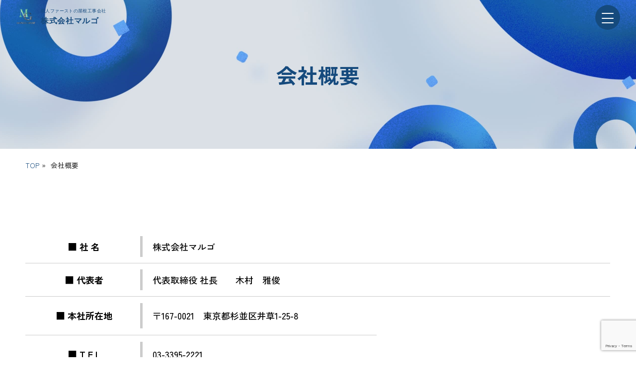

--- FILE ---
content_type: text/html; charset=UTF-8
request_url: https://www.marugo-group.com/company/
body_size: 10955
content:
<!DOCTYPE html>
<html lang="ja">
<head>
    <!-- Google Tag Manager -->
    <script>(function(w,d,s,l,i){w[l]=w[l]||[];w[l].push({'gtm.start':
                new Date().getTime(),event:'gtm.js'});var f=d.getElementsByTagName(s)[0],
            j=d.createElement(s),dl=l!='dataLayer'?'&l='+l:'';j.async=true;j.src=
            'https://www.googletagmanager.com/gtm.js?id='+i+dl;f.parentNode.insertBefore(j,f);
        })(window,document,'script','dataLayer','GTM-PSWJD4NM');</script>
    <!-- End Google Tag Manager -->
    <meta charset="UTF-8">
    <link rel="shortcut icon" href="https://www.marugo-group.com/wp-content/themes/marugo/assets/images/favicon.png" type="image/png" />
    <meta name="viewport" content="width=device-width, initial-scale=1.0">
    <link rel="preconnect" href="https://fonts.googleapis.com">
    <link rel="preconnect" href="https://fonts.gstatic.com" crossorigin>
    <link href="https://fonts.googleapis.com/css2?family=Montserrat:wght@100;300;400;500;600;700&family=Roboto:wght@300;400;500;700&family=Zen+Kaku+Gothic+New:wght@400;500;700&display=swap" rel="stylesheet">
    
		<!-- All in One SEO 4.4.3 - aioseo.com -->
		<meta name="robots" content="max-image-preview:large" />
		<link rel="canonical" href="https://www.marugo-group.com/company/" />
		<meta name="generator" content="All in One SEO (AIOSEO) 4.4.3" />
		<meta property="og:locale" content="ja_JP" />
		<meta property="og:site_name" content="株式会社マルゴ -" />
		<meta property="og:type" content="article" />
		<meta property="og:title" content="会社概要 - 株式会社マルゴ" />
		<meta property="og:url" content="https://www.marugo-group.com/company/" />
		<meta property="article:published_time" content="2023-08-07T09:55:11+00:00" />
		<meta property="article:modified_time" content="2023-08-07T09:55:11+00:00" />
		<meta name="twitter:card" content="summary_large_image" />
		<meta name="twitter:title" content="会社概要 - 株式会社マルゴ" />
		<script type="application/ld+json" class="aioseo-schema">
			{"@context":"https:\/\/schema.org","@graph":[{"@type":"BreadcrumbList","@id":"https:\/\/www.marugo-group.com\/company\/#breadcrumblist","itemListElement":[{"@type":"ListItem","@id":"https:\/\/www.marugo-group.com\/#listItem","position":1,"item":{"@type":"WebPage","@id":"https:\/\/www.marugo-group.com\/","name":"\u30db\u30fc\u30e0","url":"https:\/\/www.marugo-group.com\/"},"nextItem":"https:\/\/www.marugo-group.com\/company\/#listItem"},{"@type":"ListItem","@id":"https:\/\/www.marugo-group.com\/company\/#listItem","position":2,"item":{"@type":"WebPage","@id":"https:\/\/www.marugo-group.com\/company\/","name":"\u4f1a\u793e\u6982\u8981","url":"https:\/\/www.marugo-group.com\/company\/"},"previousItem":"https:\/\/www.marugo-group.com\/#listItem"}]},{"@type":"Organization","@id":"https:\/\/www.marugo-group.com\/#organization","name":"margo","url":"https:\/\/www.marugo-group.com\/"},{"@type":"WebPage","@id":"https:\/\/www.marugo-group.com\/company\/#webpage","url":"https:\/\/www.marugo-group.com\/company\/","name":"\u4f1a\u793e\u6982\u8981 - \u682a\u5f0f\u4f1a\u793e\u30de\u30eb\u30b4","inLanguage":"ja","isPartOf":{"@id":"https:\/\/www.marugo-group.com\/#website"},"breadcrumb":{"@id":"https:\/\/www.marugo-group.com\/company\/#breadcrumblist"},"datePublished":"2023-08-07T09:55:11+09:00","dateModified":"2023-08-07T09:55:11+09:00"},{"@type":"WebSite","@id":"https:\/\/www.marugo-group.com\/#website","url":"https:\/\/www.marugo-group.com\/","name":"margo","inLanguage":"ja","publisher":{"@id":"https:\/\/www.marugo-group.com\/#organization"}}]}
		</script>
		<!-- All in One SEO -->

<link rel='dns-prefetch' href='//ajax.googleapis.com' />
<link rel="alternate" title="oEmbed (JSON)" type="application/json+oembed" href="https://www.marugo-group.com/wp-json/oembed/1.0/embed?url=https%3A%2F%2Fwww.marugo-group.com%2Fcompany%2F" />
<link rel="alternate" title="oEmbed (XML)" type="text/xml+oembed" href="https://www.marugo-group.com/wp-json/oembed/1.0/embed?url=https%3A%2F%2Fwww.marugo-group.com%2Fcompany%2F&#038;format=xml" />
		<!-- This site uses the Google Analytics by MonsterInsights plugin v9.11.1 - Using Analytics tracking - https://www.monsterinsights.com/ -->
		<!-- Note: MonsterInsights is not currently configured on this site. The site owner needs to authenticate with Google Analytics in the MonsterInsights settings panel. -->
					<!-- No tracking code set -->
				<!-- / Google Analytics by MonsterInsights -->
		<style id='wp-img-auto-sizes-contain-inline-css' type='text/css'>
img:is([sizes=auto i],[sizes^="auto," i]){contain-intrinsic-size:3000px 1500px}
/*# sourceURL=wp-img-auto-sizes-contain-inline-css */
</style>
<style id='wp-emoji-styles-inline-css' type='text/css'>

	img.wp-smiley, img.emoji {
		display: inline !important;
		border: none !important;
		box-shadow: none !important;
		height: 1em !important;
		width: 1em !important;
		margin: 0 0.07em !important;
		vertical-align: -0.1em !important;
		background: none !important;
		padding: 0 !important;
	}
/*# sourceURL=wp-emoji-styles-inline-css */
</style>
<style id='wp-block-library-inline-css' type='text/css'>
:root{--wp-block-synced-color:#7a00df;--wp-block-synced-color--rgb:122,0,223;--wp-bound-block-color:var(--wp-block-synced-color);--wp-editor-canvas-background:#ddd;--wp-admin-theme-color:#007cba;--wp-admin-theme-color--rgb:0,124,186;--wp-admin-theme-color-darker-10:#006ba1;--wp-admin-theme-color-darker-10--rgb:0,107,160.5;--wp-admin-theme-color-darker-20:#005a87;--wp-admin-theme-color-darker-20--rgb:0,90,135;--wp-admin-border-width-focus:2px}@media (min-resolution:192dpi){:root{--wp-admin-border-width-focus:1.5px}}.wp-element-button{cursor:pointer}:root .has-very-light-gray-background-color{background-color:#eee}:root .has-very-dark-gray-background-color{background-color:#313131}:root .has-very-light-gray-color{color:#eee}:root .has-very-dark-gray-color{color:#313131}:root .has-vivid-green-cyan-to-vivid-cyan-blue-gradient-background{background:linear-gradient(135deg,#00d084,#0693e3)}:root .has-purple-crush-gradient-background{background:linear-gradient(135deg,#34e2e4,#4721fb 50%,#ab1dfe)}:root .has-hazy-dawn-gradient-background{background:linear-gradient(135deg,#faaca8,#dad0ec)}:root .has-subdued-olive-gradient-background{background:linear-gradient(135deg,#fafae1,#67a671)}:root .has-atomic-cream-gradient-background{background:linear-gradient(135deg,#fdd79a,#004a59)}:root .has-nightshade-gradient-background{background:linear-gradient(135deg,#330968,#31cdcf)}:root .has-midnight-gradient-background{background:linear-gradient(135deg,#020381,#2874fc)}:root{--wp--preset--font-size--normal:16px;--wp--preset--font-size--huge:42px}.has-regular-font-size{font-size:1em}.has-larger-font-size{font-size:2.625em}.has-normal-font-size{font-size:var(--wp--preset--font-size--normal)}.has-huge-font-size{font-size:var(--wp--preset--font-size--huge)}.has-text-align-center{text-align:center}.has-text-align-left{text-align:left}.has-text-align-right{text-align:right}.has-fit-text{white-space:nowrap!important}#end-resizable-editor-section{display:none}.aligncenter{clear:both}.items-justified-left{justify-content:flex-start}.items-justified-center{justify-content:center}.items-justified-right{justify-content:flex-end}.items-justified-space-between{justify-content:space-between}.screen-reader-text{border:0;clip-path:inset(50%);height:1px;margin:-1px;overflow:hidden;padding:0;position:absolute;width:1px;word-wrap:normal!important}.screen-reader-text:focus{background-color:#ddd;clip-path:none;color:#444;display:block;font-size:1em;height:auto;left:5px;line-height:normal;padding:15px 23px 14px;text-decoration:none;top:5px;width:auto;z-index:100000}html :where(.has-border-color){border-style:solid}html :where([style*=border-top-color]){border-top-style:solid}html :where([style*=border-right-color]){border-right-style:solid}html :where([style*=border-bottom-color]){border-bottom-style:solid}html :where([style*=border-left-color]){border-left-style:solid}html :where([style*=border-width]){border-style:solid}html :where([style*=border-top-width]){border-top-style:solid}html :where([style*=border-right-width]){border-right-style:solid}html :where([style*=border-bottom-width]){border-bottom-style:solid}html :where([style*=border-left-width]){border-left-style:solid}html :where(img[class*=wp-image-]){height:auto;max-width:100%}:where(figure){margin:0 0 1em}html :where(.is-position-sticky){--wp-admin--admin-bar--position-offset:var(--wp-admin--admin-bar--height,0px)}@media screen and (max-width:600px){html :where(.is-position-sticky){--wp-admin--admin-bar--position-offset:0px}}

/*# sourceURL=wp-block-library-inline-css */
</style><style id='global-styles-inline-css' type='text/css'>
:root{--wp--preset--aspect-ratio--square: 1;--wp--preset--aspect-ratio--4-3: 4/3;--wp--preset--aspect-ratio--3-4: 3/4;--wp--preset--aspect-ratio--3-2: 3/2;--wp--preset--aspect-ratio--2-3: 2/3;--wp--preset--aspect-ratio--16-9: 16/9;--wp--preset--aspect-ratio--9-16: 9/16;--wp--preset--color--black: #000000;--wp--preset--color--cyan-bluish-gray: #abb8c3;--wp--preset--color--white: #ffffff;--wp--preset--color--pale-pink: #f78da7;--wp--preset--color--vivid-red: #cf2e2e;--wp--preset--color--luminous-vivid-orange: #ff6900;--wp--preset--color--luminous-vivid-amber: #fcb900;--wp--preset--color--light-green-cyan: #7bdcb5;--wp--preset--color--vivid-green-cyan: #00d084;--wp--preset--color--pale-cyan-blue: #8ed1fc;--wp--preset--color--vivid-cyan-blue: #0693e3;--wp--preset--color--vivid-purple: #9b51e0;--wp--preset--gradient--vivid-cyan-blue-to-vivid-purple: linear-gradient(135deg,rgb(6,147,227) 0%,rgb(155,81,224) 100%);--wp--preset--gradient--light-green-cyan-to-vivid-green-cyan: linear-gradient(135deg,rgb(122,220,180) 0%,rgb(0,208,130) 100%);--wp--preset--gradient--luminous-vivid-amber-to-luminous-vivid-orange: linear-gradient(135deg,rgb(252,185,0) 0%,rgb(255,105,0) 100%);--wp--preset--gradient--luminous-vivid-orange-to-vivid-red: linear-gradient(135deg,rgb(255,105,0) 0%,rgb(207,46,46) 100%);--wp--preset--gradient--very-light-gray-to-cyan-bluish-gray: linear-gradient(135deg,rgb(238,238,238) 0%,rgb(169,184,195) 100%);--wp--preset--gradient--cool-to-warm-spectrum: linear-gradient(135deg,rgb(74,234,220) 0%,rgb(151,120,209) 20%,rgb(207,42,186) 40%,rgb(238,44,130) 60%,rgb(251,105,98) 80%,rgb(254,248,76) 100%);--wp--preset--gradient--blush-light-purple: linear-gradient(135deg,rgb(255,206,236) 0%,rgb(152,150,240) 100%);--wp--preset--gradient--blush-bordeaux: linear-gradient(135deg,rgb(254,205,165) 0%,rgb(254,45,45) 50%,rgb(107,0,62) 100%);--wp--preset--gradient--luminous-dusk: linear-gradient(135deg,rgb(255,203,112) 0%,rgb(199,81,192) 50%,rgb(65,88,208) 100%);--wp--preset--gradient--pale-ocean: linear-gradient(135deg,rgb(255,245,203) 0%,rgb(182,227,212) 50%,rgb(51,167,181) 100%);--wp--preset--gradient--electric-grass: linear-gradient(135deg,rgb(202,248,128) 0%,rgb(113,206,126) 100%);--wp--preset--gradient--midnight: linear-gradient(135deg,rgb(2,3,129) 0%,rgb(40,116,252) 100%);--wp--preset--font-size--small: 13px;--wp--preset--font-size--medium: 20px;--wp--preset--font-size--large: 36px;--wp--preset--font-size--x-large: 42px;--wp--preset--spacing--20: 0.44rem;--wp--preset--spacing--30: 0.67rem;--wp--preset--spacing--40: 1rem;--wp--preset--spacing--50: 1.5rem;--wp--preset--spacing--60: 2.25rem;--wp--preset--spacing--70: 3.38rem;--wp--preset--spacing--80: 5.06rem;--wp--preset--shadow--natural: 6px 6px 9px rgba(0, 0, 0, 0.2);--wp--preset--shadow--deep: 12px 12px 50px rgba(0, 0, 0, 0.4);--wp--preset--shadow--sharp: 6px 6px 0px rgba(0, 0, 0, 0.2);--wp--preset--shadow--outlined: 6px 6px 0px -3px rgb(255, 255, 255), 6px 6px rgb(0, 0, 0);--wp--preset--shadow--crisp: 6px 6px 0px rgb(0, 0, 0);}:where(.is-layout-flex){gap: 0.5em;}:where(.is-layout-grid){gap: 0.5em;}body .is-layout-flex{display: flex;}.is-layout-flex{flex-wrap: wrap;align-items: center;}.is-layout-flex > :is(*, div){margin: 0;}body .is-layout-grid{display: grid;}.is-layout-grid > :is(*, div){margin: 0;}:where(.wp-block-columns.is-layout-flex){gap: 2em;}:where(.wp-block-columns.is-layout-grid){gap: 2em;}:where(.wp-block-post-template.is-layout-flex){gap: 1.25em;}:where(.wp-block-post-template.is-layout-grid){gap: 1.25em;}.has-black-color{color: var(--wp--preset--color--black) !important;}.has-cyan-bluish-gray-color{color: var(--wp--preset--color--cyan-bluish-gray) !important;}.has-white-color{color: var(--wp--preset--color--white) !important;}.has-pale-pink-color{color: var(--wp--preset--color--pale-pink) !important;}.has-vivid-red-color{color: var(--wp--preset--color--vivid-red) !important;}.has-luminous-vivid-orange-color{color: var(--wp--preset--color--luminous-vivid-orange) !important;}.has-luminous-vivid-amber-color{color: var(--wp--preset--color--luminous-vivid-amber) !important;}.has-light-green-cyan-color{color: var(--wp--preset--color--light-green-cyan) !important;}.has-vivid-green-cyan-color{color: var(--wp--preset--color--vivid-green-cyan) !important;}.has-pale-cyan-blue-color{color: var(--wp--preset--color--pale-cyan-blue) !important;}.has-vivid-cyan-blue-color{color: var(--wp--preset--color--vivid-cyan-blue) !important;}.has-vivid-purple-color{color: var(--wp--preset--color--vivid-purple) !important;}.has-black-background-color{background-color: var(--wp--preset--color--black) !important;}.has-cyan-bluish-gray-background-color{background-color: var(--wp--preset--color--cyan-bluish-gray) !important;}.has-white-background-color{background-color: var(--wp--preset--color--white) !important;}.has-pale-pink-background-color{background-color: var(--wp--preset--color--pale-pink) !important;}.has-vivid-red-background-color{background-color: var(--wp--preset--color--vivid-red) !important;}.has-luminous-vivid-orange-background-color{background-color: var(--wp--preset--color--luminous-vivid-orange) !important;}.has-luminous-vivid-amber-background-color{background-color: var(--wp--preset--color--luminous-vivid-amber) !important;}.has-light-green-cyan-background-color{background-color: var(--wp--preset--color--light-green-cyan) !important;}.has-vivid-green-cyan-background-color{background-color: var(--wp--preset--color--vivid-green-cyan) !important;}.has-pale-cyan-blue-background-color{background-color: var(--wp--preset--color--pale-cyan-blue) !important;}.has-vivid-cyan-blue-background-color{background-color: var(--wp--preset--color--vivid-cyan-blue) !important;}.has-vivid-purple-background-color{background-color: var(--wp--preset--color--vivid-purple) !important;}.has-black-border-color{border-color: var(--wp--preset--color--black) !important;}.has-cyan-bluish-gray-border-color{border-color: var(--wp--preset--color--cyan-bluish-gray) !important;}.has-white-border-color{border-color: var(--wp--preset--color--white) !important;}.has-pale-pink-border-color{border-color: var(--wp--preset--color--pale-pink) !important;}.has-vivid-red-border-color{border-color: var(--wp--preset--color--vivid-red) !important;}.has-luminous-vivid-orange-border-color{border-color: var(--wp--preset--color--luminous-vivid-orange) !important;}.has-luminous-vivid-amber-border-color{border-color: var(--wp--preset--color--luminous-vivid-amber) !important;}.has-light-green-cyan-border-color{border-color: var(--wp--preset--color--light-green-cyan) !important;}.has-vivid-green-cyan-border-color{border-color: var(--wp--preset--color--vivid-green-cyan) !important;}.has-pale-cyan-blue-border-color{border-color: var(--wp--preset--color--pale-cyan-blue) !important;}.has-vivid-cyan-blue-border-color{border-color: var(--wp--preset--color--vivid-cyan-blue) !important;}.has-vivid-purple-border-color{border-color: var(--wp--preset--color--vivid-purple) !important;}.has-vivid-cyan-blue-to-vivid-purple-gradient-background{background: var(--wp--preset--gradient--vivid-cyan-blue-to-vivid-purple) !important;}.has-light-green-cyan-to-vivid-green-cyan-gradient-background{background: var(--wp--preset--gradient--light-green-cyan-to-vivid-green-cyan) !important;}.has-luminous-vivid-amber-to-luminous-vivid-orange-gradient-background{background: var(--wp--preset--gradient--luminous-vivid-amber-to-luminous-vivid-orange) !important;}.has-luminous-vivid-orange-to-vivid-red-gradient-background{background: var(--wp--preset--gradient--luminous-vivid-orange-to-vivid-red) !important;}.has-very-light-gray-to-cyan-bluish-gray-gradient-background{background: var(--wp--preset--gradient--very-light-gray-to-cyan-bluish-gray) !important;}.has-cool-to-warm-spectrum-gradient-background{background: var(--wp--preset--gradient--cool-to-warm-spectrum) !important;}.has-blush-light-purple-gradient-background{background: var(--wp--preset--gradient--blush-light-purple) !important;}.has-blush-bordeaux-gradient-background{background: var(--wp--preset--gradient--blush-bordeaux) !important;}.has-luminous-dusk-gradient-background{background: var(--wp--preset--gradient--luminous-dusk) !important;}.has-pale-ocean-gradient-background{background: var(--wp--preset--gradient--pale-ocean) !important;}.has-electric-grass-gradient-background{background: var(--wp--preset--gradient--electric-grass) !important;}.has-midnight-gradient-background{background: var(--wp--preset--gradient--midnight) !important;}.has-small-font-size{font-size: var(--wp--preset--font-size--small) !important;}.has-medium-font-size{font-size: var(--wp--preset--font-size--medium) !important;}.has-large-font-size{font-size: var(--wp--preset--font-size--large) !important;}.has-x-large-font-size{font-size: var(--wp--preset--font-size--x-large) !important;}
/*# sourceURL=global-styles-inline-css */
</style>

<style id='classic-theme-styles-inline-css' type='text/css'>
/*! This file is auto-generated */
.wp-block-button__link{color:#fff;background-color:#32373c;border-radius:9999px;box-shadow:none;text-decoration:none;padding:calc(.667em + 2px) calc(1.333em + 2px);font-size:1.125em}.wp-block-file__button{background:#32373c;color:#fff;text-decoration:none}
/*# sourceURL=/wp-includes/css/classic-themes.min.css */
</style>
<link rel='stylesheet' id='contact-form-7-css' href='https://www.marugo-group.com/wp-content/plugins/contact-form-7/includes/css/styles.css?ver=5.8' type='text/css' media='all' />
<link rel='stylesheet' id='cf7msm_styles-css' href='https://www.marugo-group.com/wp-content/plugins/contact-form-7-multi-step-module/resources/cf7msm.css?ver=4.3.1' type='text/css' media='all' />
<link rel='stylesheet' id='style-css' href='https://www.marugo-group.com/wp-content/themes/marugo/style.css?ver=6.9' type='text/css' media='all' />
<link rel='stylesheet' id='styles-css' href='https://www.marugo-group.com/wp-content/themes/marugo/assets/css/styles.css?ver=6.9' type='text/css' media='all' />
<link rel='stylesheet' id='main-css' href='https://www.marugo-group.com/wp-content/themes/marugo/assets/css/main.css?ver=6.9' type='text/css' media='all' />
<link rel='stylesheet' id='pages-css' href='https://www.marugo-group.com/wp-content/themes/marugo/assets/css/page.css?ver=6.9' type='text/css' media='all' />
<link rel='stylesheet' id='post-css' href='https://www.marugo-group.com/wp-content/themes/marugo/assets/css/post.css?ver=6.9' type='text/css' media='all' />
<script type="text/javascript" src="//ajax.googleapis.com/ajax/libs/jquery/2.1.4/jquery.min.js?ver=6.9" id="jquery-js"></script>
<link rel="https://api.w.org/" href="https://www.marugo-group.com/wp-json/" /><link rel="alternate" title="JSON" type="application/json" href="https://www.marugo-group.com/wp-json/wp/v2/pages/7" /><link rel="EditURI" type="application/rsd+xml" title="RSD" href="https://www.marugo-group.com/xmlrpc.php?rsd" />
<meta name="generator" content="WordPress 6.9" />
<link rel='shortlink' href='https://www.marugo-group.com/?p=7' />
</head>
<body>
<!-- Google Tag Manager (noscript) -->
<noscript><iframe src="https://www.googletagmanager.com/ns.html?id=GTM-PSWJD4NM"
                  height="0" width="0" style="display:none;visibility:hidden"></iframe></noscript>
<!-- End Google Tag Manager (noscript) -->
        <video src="https://www.marugo-group.com/wp-content/themes/marugo/assets/movie/bg.mp4" id="bg-movie" loop="" autoplay="" muted="" playsinline=""></video>
        <div class="container">
        <header class="header js-header">
            <div class="header-inner">
                <div class="header-left">
                    <a href="https://www.marugo-group.com" class="logo">
                        <img src="https://www.marugo-group.com/wp-content/themes/marugo/assets/images/logo.svg" alt="">
                    </a>
                </div>
                <div class="header-right">
                    <nav class="nav">
                        <div class="nav-inner">
                            <ul class="nav-list header-dropmenu">
                                <li><a href="/about-us/">事業内容</a></li>
								<li><a href="/vision/">ビジョン</a></li>
                                <li><a href="/works/">施工事例</a></li>
								<li><a href="/recruit/">採用情報</a>
								<ul class="mt-25">
      <li><a href="/recruit/">マルゴを知る</a></li>
      <li><a href="/recruitment/">募集要項</a></li>
    </ul></li>
                                <li><a href="/company/">会社情報</a></li>
                                <li><a href="/column/">お知らせ</a></li>
                            </ul>
                            <div class="contact-btn">
                                <a href="/contact/">お問い合わせ</a>
                            </div>
                            <div class="entry-btn">
                                <a href="/entry/">応募する</a>
                            </div>
                            <div class="tel-info">
                                <p>
                                    <a href="tel:03-3395-2221" class="ft-roboto">03-3395-2221</a>
                                    <span>営業時間 9:00〜17:00 (平日)</span>
                                </p>
                            </div>
                            <div class="sp-btn">
                                <a href="">
                                    <img src="https://www.marugo-group.com/wp-content/themes/marugo/assets/images/contact-btn.jpg" alt="">
                                </a>
                                <a href="">
                                    <img src="https://www.marugo-group.com/wp-content/themes/marugo/assets/images/entry-btn.jpg" alt="">
                                </a>
                            </div>
                        </div>
                    </nav>
                </div>
                <div class="header-menu">
                    <div class="header-menu___trigger">
                        <span></span>
                        <span></span>
                        <span></span>
                    </div>
                </div>
                <div class="nav-bg"></div>
            </div>
        </header>
        <main class="main">
            <div class="main-inner">
<section class="mv pages" style="background-image: url(https://www.marugo-group.com/wp-content/themes/marugo/assets/images/bg.jpg)">
    <div class="mv-inner">
                <h1>会社概要</h1>
            </div>
</section>

<nav class="breadcrumb">
    <ul class="breadcrumb-list">
        <li><a href="/">TOP</a></li>
        <li><span>»</span></li>
                <li><span>会社概要</span></li>
            </ul>
</nav>    <section class="company-table">
    <div class="company-table__inner">
        <div class="company-table__head">
            <h2></h2>
        </div>
        <div class="company-table__body">
            <table class="company-tables">
            <tr>
                <th>■ 社 名</th>
                <td colspan="2">​株式会社マルゴ</td>
            </tr>
            <tr>
                <th>■ 代表者</th>
                <td colspan="2">代表取締役 社長　　木村　雅俊</td>
            </tr>
            <tr>
                <th>■ 本社所在地</th>
                <td>〒167-0021　東京都杉並区井草1-25-8</td>
                <td rowspan="6">
                    <div class="map">
                        <iframe src="https://www.google.com/maps/embed?pb=!1m18!1m12!1m3!1d580.2314581423399!2d139.62499883953993!3d35.727038170979604!2m3!1f0!2f0!3f0!3m2!1i1024!2i768!4f13.1!3m3!1m2!1s0x6018edc69a2198d3%3A0xe1269956b188d349!2z77yI5qCq77yJ44Oe44Or44K0!5e0!3m2!1sja!2sus!4v1691413446656!5m2!1sja!2sus" width="600" height="450" style="border:0;" allowfullscreen="" loading="lazy" referrerpolicy="no-referrer-when-downgrade"></iframe>
                    </div>
                    <div class="address-text">
                        <p><span>本社</span><span>〒167-0021　東京都杉並区井草1-25-8</span></p>
                        <p><span>練馬物流センター</span><span>〒177-0034　東京都練馬区富士見台1-8-16</span></p>
                    </div>
                    <div class="access-info">
                        <p>本社アクセス（電車の場合）：西武新宿線下井草駅北口を出て北東へ徒歩約10分<br>または西武池袋線富士見台南口を出て南へ徒歩約15分</p>
                        <p>（お車の場合）：首都高速４号新宿線「高井戸I.C.」から約16分<br>または関越自動車道「練馬I.C.」から約12分</p>
                    </div>
                </td>
            </tr>
            <tr>
                <th>■ T E L</th>
                <td>03-3395-2221</td>
            </tr>
            <tr>
                <th>■ F A X</th>
                <td>03-3394-4511</td>
            </tr>
            <tr>
                <th>■ 資本金</th>
                <td>9,000万円</td>
            </tr>
            <tr>
                <th>■ 設 立</th>
                <td>1992年（平成4年）1月1日</td>
            </tr>
            <tr>
                <th>■ 従業員数</th>
                <td>37名(2023年5月現在）</td>
            </tr>
            <tr>
                <th>■ 主要取引先</th>
                <td colspan="2">(株)アベルコ・(株)飯田産業・イトーピアホーム(株)・(株)オープンハウス・アーキテクト・(株)クワザワ・  (株)ヒノキヤグループ・三井ホーム(株)・三菱地所ホーム(株)　他　多数取引会社様</td>
            </tr>
            <tr>
                <th>■ 建設業許可番号</th>
                <td colspan="2">東京都知事許可（般-26) 第80085号</td>
            </tr>
            <tr>
                <th>■ 取引銀行</th>
                <td colspan="2">
                    三菱ＵＦＪ銀行　練馬支店 ・ みずほ銀行　高田馬場法人部・<br>
                    三井住友銀行　池袋法人営業第一部・商工中金　新宿支店・<br>
                    東京信用金庫　下井草支店・日本政策金融公庫　新宿支店・<br>
                    りそな銀行　中野支店
                </td>
            </tr>
            <tr>
                <th>■ 関連会社</th>
                <td colspan="2">丸五商事株式会社<br><br>早川木材株式会社<br><a href="https://www.hayakawamokuzai.co.jp/">https://www.hayakawamokuzai.co.jp/</a><br>株式会社トーイツ<br><a href="https://www.toitsu.co.jp/home">https://www.toitsu.co.jp/home</a></td>
            </tr>
            </table>
        </div>
    </div>
</section>
            </div>
        </main>
        <section class="common-option">
            <div class="common-option__inner">
                <div class="common-option__head">
                    <h2>マルゴで一緒に働きましょう！</h2>
                    <p>
                        マルゴは職人の将来を考えたキャリアを用意しています。<br>
                        今稼げるのはもちろん、70歳まで活かせる技術を伝えます。<br>
                        まずはお気軽にオンライン面談しましょう。
                    </p>
                </div>
                <div class="common-option__body">
                    <div class="common-banner__flex">
                        <div class="common-banner__item">
                            <a href="/recruit/">
                                <img src="https://www.marugo-group.com/wp-content/themes/marugo/assets/images/common-banner1.jpg" alt="">
                            </a>
                        </div>
                        <div class="common-banner__item">
                            <a href="/entry/">
                                <img src="https://www.marugo-group.com/wp-content/themes/marugo/assets/images/common-banner2.jpg" alt="">
                            </a>
                        </div>
                    </div>
                    <div class="common-contact__info">
                        <div class="common-contact__left">
                            <h3>電話での応募はこちら</h3>
                            <p>お気軽にお電話ください</p>
                        </div>
                        <div class="common-contact__right">
                            <p>
                                <a href="tel:03-3395-2225" class="ft-roboto">03-3395-2225</a>
                                <span>営業時間 9:00〜17:00 (平日)</span>
                            </p>
                        </div>
                    </div>
                </div>
            </div>
        </section>
        <footer class="footer">
            <div class="footer-inner">
                <div class="footer-flex">
                    <div class="footer-left">
                        <a href="https://www.marugo-group.com" class="logo-f">
                            <img src="https://www.marugo-group.com/wp-content/themes/marugo/assets/images/logo-f.svg" alt="">
                        </a>
                        <p class="tel"><a href="tel:03-3395-2221" class="ft-roboto">03-3395-2221</a></p>
                        <p>営業時間 9:00〜17:00 (平日)</p>
                    </div>
                    <div class="footer-right">
                        <div class="footer-right__top">
                            <ul class="footer-top__links">
                                <li><a href="https://www.marugo-group.com">トップ</a></li>
                                <li><a href="/about-us/">事業内容</a></li>
                                <li><a href="/vision/">ビジョン</a></li>
                                <li><a href="/works/">施工事例</a></li>
                                <li><a href="/recruit/">採用情報</a></li>
                                <li><a href="/company/">会社情報</a></li>
                                <li><a href="/column/">お知らせ</a></li>
								<li><a href="/plivacy-policy/">プライバシーポリシー</a></li>
                            </ul>
                            <div class="contact-btn-f">
                                <a href="/contact/">お問い合わせ</a>
                            </div>
                        </div>
                    </div>
                </div>
            </div>
			<div class="footer-sns">
				<div class="footer-sns-icon">
				<a href="https://www.instagram.com/marugo__05/"><img src="https://www.marugo-group.com/wp-content/themes/marugo/assets/images/instagram.svg"></a>
			</div>
				<div class="footer-sns-icon">
				<a href="https://twitter.com/marugo_00000"><img src="https://www.marugo-group.com/wp-content/themes/marugo/assets/images/X.svg"></a>
			</div>
				<div class="footer-sns-icon">
				<a href="https://www.tiktok.com/@marugo00000?lang=ja-JP"><img src="https://www.marugo-group.com/wp-content/themes/marugo/assets/images/tiktok.svg"></a>
			</div>
			</div>
        </footer>
        <div class="floating-sp__btn">
            <a href="/contact/">
                <img src="https://www.marugo-group.com/wp-content/themes/marugo/assets/images/contact-btn.jpg" alt="">
            </a>
            <a href="/entry/">
                <img src="https://www.marugo-group.com/wp-content/themes/marugo/assets/images/entry-btn.jpg" alt="">
            </a>
        </div>
    </div>
    <script type="speculationrules">
{"prefetch":[{"source":"document","where":{"and":[{"href_matches":"/*"},{"not":{"href_matches":["/wp-*.php","/wp-admin/*","/wp-content/uploads/*","/wp-content/*","/wp-content/plugins/*","/wp-content/themes/marugo/*","/*\\?(.+)"]}},{"not":{"selector_matches":"a[rel~=\"nofollow\"]"}},{"not":{"selector_matches":".no-prefetch, .no-prefetch a"}}]},"eagerness":"conservative"}]}
</script>
<script type="text/javascript" src="https://www.marugo-group.com/wp-content/plugins/contact-form-7/includes/swv/js/index.js?ver=5.8" id="swv-js"></script>
<script type="text/javascript" id="contact-form-7-js-extra">
/* <![CDATA[ */
var wpcf7 = {"api":{"root":"https://www.marugo-group.com/wp-json/","namespace":"contact-form-7/v1"}};
//# sourceURL=contact-form-7-js-extra
/* ]]> */
</script>
<script type="text/javascript" src="https://www.marugo-group.com/wp-content/plugins/contact-form-7/includes/js/index.js?ver=5.8" id="contact-form-7-js"></script>
<script type="text/javascript" id="cf7msm-js-extra">
/* <![CDATA[ */
var cf7msm_posted_data = [];
//# sourceURL=cf7msm-js-extra
/* ]]> */
</script>
<script type="text/javascript" src="https://www.marugo-group.com/wp-content/plugins/contact-form-7-multi-step-module/resources/cf7msm.min.js?ver=4.3.1" id="cf7msm-js"></script>
<script type="text/javascript" src="https://www.marugo-group.com/wp-content/themes/marugo/assets/js/main.js?ver=6.9" id="smart-script-js"></script>
<script type="text/javascript" src="https://www.google.com/recaptcha/api.js?render=6LfkOjopAAAAAKc_V0iEF0hPYtRsdsDO4sCjapkA&amp;ver=3.0" id="google-recaptcha-js"></script>
<script type="text/javascript" src="https://www.marugo-group.com/wp-includes/js/dist/vendor/wp-polyfill.min.js?ver=3.15.0" id="wp-polyfill-js"></script>
<script type="text/javascript" id="wpcf7-recaptcha-js-extra">
/* <![CDATA[ */
var wpcf7_recaptcha = {"sitekey":"6LfkOjopAAAAAKc_V0iEF0hPYtRsdsDO4sCjapkA","actions":{"homepage":"homepage","contactform":"contactform"}};
//# sourceURL=wpcf7-recaptcha-js-extra
/* ]]> */
</script>
<script type="text/javascript" src="https://www.marugo-group.com/wp-content/plugins/contact-form-7/modules/recaptcha/index.js?ver=5.8" id="wpcf7-recaptcha-js"></script>
<script id="wp-emoji-settings" type="application/json">
{"baseUrl":"https://s.w.org/images/core/emoji/17.0.2/72x72/","ext":".png","svgUrl":"https://s.w.org/images/core/emoji/17.0.2/svg/","svgExt":".svg","source":{"concatemoji":"https://www.marugo-group.com/wp-includes/js/wp-emoji-release.min.js?ver=6.9"}}
</script>
<script type="module">
/* <![CDATA[ */
/*! This file is auto-generated */
const a=JSON.parse(document.getElementById("wp-emoji-settings").textContent),o=(window._wpemojiSettings=a,"wpEmojiSettingsSupports"),s=["flag","emoji"];function i(e){try{var t={supportTests:e,timestamp:(new Date).valueOf()};sessionStorage.setItem(o,JSON.stringify(t))}catch(e){}}function c(e,t,n){e.clearRect(0,0,e.canvas.width,e.canvas.height),e.fillText(t,0,0);t=new Uint32Array(e.getImageData(0,0,e.canvas.width,e.canvas.height).data);e.clearRect(0,0,e.canvas.width,e.canvas.height),e.fillText(n,0,0);const a=new Uint32Array(e.getImageData(0,0,e.canvas.width,e.canvas.height).data);return t.every((e,t)=>e===a[t])}function p(e,t){e.clearRect(0,0,e.canvas.width,e.canvas.height),e.fillText(t,0,0);var n=e.getImageData(16,16,1,1);for(let e=0;e<n.data.length;e++)if(0!==n.data[e])return!1;return!0}function u(e,t,n,a){switch(t){case"flag":return n(e,"\ud83c\udff3\ufe0f\u200d\u26a7\ufe0f","\ud83c\udff3\ufe0f\u200b\u26a7\ufe0f")?!1:!n(e,"\ud83c\udde8\ud83c\uddf6","\ud83c\udde8\u200b\ud83c\uddf6")&&!n(e,"\ud83c\udff4\udb40\udc67\udb40\udc62\udb40\udc65\udb40\udc6e\udb40\udc67\udb40\udc7f","\ud83c\udff4\u200b\udb40\udc67\u200b\udb40\udc62\u200b\udb40\udc65\u200b\udb40\udc6e\u200b\udb40\udc67\u200b\udb40\udc7f");case"emoji":return!a(e,"\ud83e\u1fac8")}return!1}function f(e,t,n,a){let r;const o=(r="undefined"!=typeof WorkerGlobalScope&&self instanceof WorkerGlobalScope?new OffscreenCanvas(300,150):document.createElement("canvas")).getContext("2d",{willReadFrequently:!0}),s=(o.textBaseline="top",o.font="600 32px Arial",{});return e.forEach(e=>{s[e]=t(o,e,n,a)}),s}function r(e){var t=document.createElement("script");t.src=e,t.defer=!0,document.head.appendChild(t)}a.supports={everything:!0,everythingExceptFlag:!0},new Promise(t=>{let n=function(){try{var e=JSON.parse(sessionStorage.getItem(o));if("object"==typeof e&&"number"==typeof e.timestamp&&(new Date).valueOf()<e.timestamp+604800&&"object"==typeof e.supportTests)return e.supportTests}catch(e){}return null}();if(!n){if("undefined"!=typeof Worker&&"undefined"!=typeof OffscreenCanvas&&"undefined"!=typeof URL&&URL.createObjectURL&&"undefined"!=typeof Blob)try{var e="postMessage("+f.toString()+"("+[JSON.stringify(s),u.toString(),c.toString(),p.toString()].join(",")+"));",a=new Blob([e],{type:"text/javascript"});const r=new Worker(URL.createObjectURL(a),{name:"wpTestEmojiSupports"});return void(r.onmessage=e=>{i(n=e.data),r.terminate(),t(n)})}catch(e){}i(n=f(s,u,c,p))}t(n)}).then(e=>{for(const n in e)a.supports[n]=e[n],a.supports.everything=a.supports.everything&&a.supports[n],"flag"!==n&&(a.supports.everythingExceptFlag=a.supports.everythingExceptFlag&&a.supports[n]);var t;a.supports.everythingExceptFlag=a.supports.everythingExceptFlag&&!a.supports.flag,a.supports.everything||((t=a.source||{}).concatemoji?r(t.concatemoji):t.wpemoji&&t.twemoji&&(r(t.twemoji),r(t.wpemoji)))});
//# sourceURL=https://www.marugo-group.com/wp-includes/js/wp-emoji-loader.min.js
/* ]]> */
</script>
<script src="https://ajax.googleapis.com/ajax/libs/jquery/3.4.1/jquery.min.js"></script>
<script>
jQuery(function($){
// スクロールを開始したら
  $(window).on("scroll", function () {
    if ($(this).scrollTop() > 0) {
      // ページトップ以外の場合classを付与
      $(".js-header").addClass("transform");
    } else {
      // ページトップの場合classを外す
      $(".js-header").removeClass("transform");
    }
  });
	});
	</script>

</body>
</html>

--- FILE ---
content_type: text/html; charset=utf-8
request_url: https://www.google.com/recaptcha/api2/anchor?ar=1&k=6LfkOjopAAAAAKc_V0iEF0hPYtRsdsDO4sCjapkA&co=aHR0cHM6Ly93d3cubWFydWdvLWdyb3VwLmNvbTo0NDM.&hl=en&v=PoyoqOPhxBO7pBk68S4YbpHZ&size=invisible&anchor-ms=20000&execute-ms=30000&cb=185pu11tzyf4
body_size: 48571
content:
<!DOCTYPE HTML><html dir="ltr" lang="en"><head><meta http-equiv="Content-Type" content="text/html; charset=UTF-8">
<meta http-equiv="X-UA-Compatible" content="IE=edge">
<title>reCAPTCHA</title>
<style type="text/css">
/* cyrillic-ext */
@font-face {
  font-family: 'Roboto';
  font-style: normal;
  font-weight: 400;
  font-stretch: 100%;
  src: url(//fonts.gstatic.com/s/roboto/v48/KFO7CnqEu92Fr1ME7kSn66aGLdTylUAMa3GUBHMdazTgWw.woff2) format('woff2');
  unicode-range: U+0460-052F, U+1C80-1C8A, U+20B4, U+2DE0-2DFF, U+A640-A69F, U+FE2E-FE2F;
}
/* cyrillic */
@font-face {
  font-family: 'Roboto';
  font-style: normal;
  font-weight: 400;
  font-stretch: 100%;
  src: url(//fonts.gstatic.com/s/roboto/v48/KFO7CnqEu92Fr1ME7kSn66aGLdTylUAMa3iUBHMdazTgWw.woff2) format('woff2');
  unicode-range: U+0301, U+0400-045F, U+0490-0491, U+04B0-04B1, U+2116;
}
/* greek-ext */
@font-face {
  font-family: 'Roboto';
  font-style: normal;
  font-weight: 400;
  font-stretch: 100%;
  src: url(//fonts.gstatic.com/s/roboto/v48/KFO7CnqEu92Fr1ME7kSn66aGLdTylUAMa3CUBHMdazTgWw.woff2) format('woff2');
  unicode-range: U+1F00-1FFF;
}
/* greek */
@font-face {
  font-family: 'Roboto';
  font-style: normal;
  font-weight: 400;
  font-stretch: 100%;
  src: url(//fonts.gstatic.com/s/roboto/v48/KFO7CnqEu92Fr1ME7kSn66aGLdTylUAMa3-UBHMdazTgWw.woff2) format('woff2');
  unicode-range: U+0370-0377, U+037A-037F, U+0384-038A, U+038C, U+038E-03A1, U+03A3-03FF;
}
/* math */
@font-face {
  font-family: 'Roboto';
  font-style: normal;
  font-weight: 400;
  font-stretch: 100%;
  src: url(//fonts.gstatic.com/s/roboto/v48/KFO7CnqEu92Fr1ME7kSn66aGLdTylUAMawCUBHMdazTgWw.woff2) format('woff2');
  unicode-range: U+0302-0303, U+0305, U+0307-0308, U+0310, U+0312, U+0315, U+031A, U+0326-0327, U+032C, U+032F-0330, U+0332-0333, U+0338, U+033A, U+0346, U+034D, U+0391-03A1, U+03A3-03A9, U+03B1-03C9, U+03D1, U+03D5-03D6, U+03F0-03F1, U+03F4-03F5, U+2016-2017, U+2034-2038, U+203C, U+2040, U+2043, U+2047, U+2050, U+2057, U+205F, U+2070-2071, U+2074-208E, U+2090-209C, U+20D0-20DC, U+20E1, U+20E5-20EF, U+2100-2112, U+2114-2115, U+2117-2121, U+2123-214F, U+2190, U+2192, U+2194-21AE, U+21B0-21E5, U+21F1-21F2, U+21F4-2211, U+2213-2214, U+2216-22FF, U+2308-230B, U+2310, U+2319, U+231C-2321, U+2336-237A, U+237C, U+2395, U+239B-23B7, U+23D0, U+23DC-23E1, U+2474-2475, U+25AF, U+25B3, U+25B7, U+25BD, U+25C1, U+25CA, U+25CC, U+25FB, U+266D-266F, U+27C0-27FF, U+2900-2AFF, U+2B0E-2B11, U+2B30-2B4C, U+2BFE, U+3030, U+FF5B, U+FF5D, U+1D400-1D7FF, U+1EE00-1EEFF;
}
/* symbols */
@font-face {
  font-family: 'Roboto';
  font-style: normal;
  font-weight: 400;
  font-stretch: 100%;
  src: url(//fonts.gstatic.com/s/roboto/v48/KFO7CnqEu92Fr1ME7kSn66aGLdTylUAMaxKUBHMdazTgWw.woff2) format('woff2');
  unicode-range: U+0001-000C, U+000E-001F, U+007F-009F, U+20DD-20E0, U+20E2-20E4, U+2150-218F, U+2190, U+2192, U+2194-2199, U+21AF, U+21E6-21F0, U+21F3, U+2218-2219, U+2299, U+22C4-22C6, U+2300-243F, U+2440-244A, U+2460-24FF, U+25A0-27BF, U+2800-28FF, U+2921-2922, U+2981, U+29BF, U+29EB, U+2B00-2BFF, U+4DC0-4DFF, U+FFF9-FFFB, U+10140-1018E, U+10190-1019C, U+101A0, U+101D0-101FD, U+102E0-102FB, U+10E60-10E7E, U+1D2C0-1D2D3, U+1D2E0-1D37F, U+1F000-1F0FF, U+1F100-1F1AD, U+1F1E6-1F1FF, U+1F30D-1F30F, U+1F315, U+1F31C, U+1F31E, U+1F320-1F32C, U+1F336, U+1F378, U+1F37D, U+1F382, U+1F393-1F39F, U+1F3A7-1F3A8, U+1F3AC-1F3AF, U+1F3C2, U+1F3C4-1F3C6, U+1F3CA-1F3CE, U+1F3D4-1F3E0, U+1F3ED, U+1F3F1-1F3F3, U+1F3F5-1F3F7, U+1F408, U+1F415, U+1F41F, U+1F426, U+1F43F, U+1F441-1F442, U+1F444, U+1F446-1F449, U+1F44C-1F44E, U+1F453, U+1F46A, U+1F47D, U+1F4A3, U+1F4B0, U+1F4B3, U+1F4B9, U+1F4BB, U+1F4BF, U+1F4C8-1F4CB, U+1F4D6, U+1F4DA, U+1F4DF, U+1F4E3-1F4E6, U+1F4EA-1F4ED, U+1F4F7, U+1F4F9-1F4FB, U+1F4FD-1F4FE, U+1F503, U+1F507-1F50B, U+1F50D, U+1F512-1F513, U+1F53E-1F54A, U+1F54F-1F5FA, U+1F610, U+1F650-1F67F, U+1F687, U+1F68D, U+1F691, U+1F694, U+1F698, U+1F6AD, U+1F6B2, U+1F6B9-1F6BA, U+1F6BC, U+1F6C6-1F6CF, U+1F6D3-1F6D7, U+1F6E0-1F6EA, U+1F6F0-1F6F3, U+1F6F7-1F6FC, U+1F700-1F7FF, U+1F800-1F80B, U+1F810-1F847, U+1F850-1F859, U+1F860-1F887, U+1F890-1F8AD, U+1F8B0-1F8BB, U+1F8C0-1F8C1, U+1F900-1F90B, U+1F93B, U+1F946, U+1F984, U+1F996, U+1F9E9, U+1FA00-1FA6F, U+1FA70-1FA7C, U+1FA80-1FA89, U+1FA8F-1FAC6, U+1FACE-1FADC, U+1FADF-1FAE9, U+1FAF0-1FAF8, U+1FB00-1FBFF;
}
/* vietnamese */
@font-face {
  font-family: 'Roboto';
  font-style: normal;
  font-weight: 400;
  font-stretch: 100%;
  src: url(//fonts.gstatic.com/s/roboto/v48/KFO7CnqEu92Fr1ME7kSn66aGLdTylUAMa3OUBHMdazTgWw.woff2) format('woff2');
  unicode-range: U+0102-0103, U+0110-0111, U+0128-0129, U+0168-0169, U+01A0-01A1, U+01AF-01B0, U+0300-0301, U+0303-0304, U+0308-0309, U+0323, U+0329, U+1EA0-1EF9, U+20AB;
}
/* latin-ext */
@font-face {
  font-family: 'Roboto';
  font-style: normal;
  font-weight: 400;
  font-stretch: 100%;
  src: url(//fonts.gstatic.com/s/roboto/v48/KFO7CnqEu92Fr1ME7kSn66aGLdTylUAMa3KUBHMdazTgWw.woff2) format('woff2');
  unicode-range: U+0100-02BA, U+02BD-02C5, U+02C7-02CC, U+02CE-02D7, U+02DD-02FF, U+0304, U+0308, U+0329, U+1D00-1DBF, U+1E00-1E9F, U+1EF2-1EFF, U+2020, U+20A0-20AB, U+20AD-20C0, U+2113, U+2C60-2C7F, U+A720-A7FF;
}
/* latin */
@font-face {
  font-family: 'Roboto';
  font-style: normal;
  font-weight: 400;
  font-stretch: 100%;
  src: url(//fonts.gstatic.com/s/roboto/v48/KFO7CnqEu92Fr1ME7kSn66aGLdTylUAMa3yUBHMdazQ.woff2) format('woff2');
  unicode-range: U+0000-00FF, U+0131, U+0152-0153, U+02BB-02BC, U+02C6, U+02DA, U+02DC, U+0304, U+0308, U+0329, U+2000-206F, U+20AC, U+2122, U+2191, U+2193, U+2212, U+2215, U+FEFF, U+FFFD;
}
/* cyrillic-ext */
@font-face {
  font-family: 'Roboto';
  font-style: normal;
  font-weight: 500;
  font-stretch: 100%;
  src: url(//fonts.gstatic.com/s/roboto/v48/KFO7CnqEu92Fr1ME7kSn66aGLdTylUAMa3GUBHMdazTgWw.woff2) format('woff2');
  unicode-range: U+0460-052F, U+1C80-1C8A, U+20B4, U+2DE0-2DFF, U+A640-A69F, U+FE2E-FE2F;
}
/* cyrillic */
@font-face {
  font-family: 'Roboto';
  font-style: normal;
  font-weight: 500;
  font-stretch: 100%;
  src: url(//fonts.gstatic.com/s/roboto/v48/KFO7CnqEu92Fr1ME7kSn66aGLdTylUAMa3iUBHMdazTgWw.woff2) format('woff2');
  unicode-range: U+0301, U+0400-045F, U+0490-0491, U+04B0-04B1, U+2116;
}
/* greek-ext */
@font-face {
  font-family: 'Roboto';
  font-style: normal;
  font-weight: 500;
  font-stretch: 100%;
  src: url(//fonts.gstatic.com/s/roboto/v48/KFO7CnqEu92Fr1ME7kSn66aGLdTylUAMa3CUBHMdazTgWw.woff2) format('woff2');
  unicode-range: U+1F00-1FFF;
}
/* greek */
@font-face {
  font-family: 'Roboto';
  font-style: normal;
  font-weight: 500;
  font-stretch: 100%;
  src: url(//fonts.gstatic.com/s/roboto/v48/KFO7CnqEu92Fr1ME7kSn66aGLdTylUAMa3-UBHMdazTgWw.woff2) format('woff2');
  unicode-range: U+0370-0377, U+037A-037F, U+0384-038A, U+038C, U+038E-03A1, U+03A3-03FF;
}
/* math */
@font-face {
  font-family: 'Roboto';
  font-style: normal;
  font-weight: 500;
  font-stretch: 100%;
  src: url(//fonts.gstatic.com/s/roboto/v48/KFO7CnqEu92Fr1ME7kSn66aGLdTylUAMawCUBHMdazTgWw.woff2) format('woff2');
  unicode-range: U+0302-0303, U+0305, U+0307-0308, U+0310, U+0312, U+0315, U+031A, U+0326-0327, U+032C, U+032F-0330, U+0332-0333, U+0338, U+033A, U+0346, U+034D, U+0391-03A1, U+03A3-03A9, U+03B1-03C9, U+03D1, U+03D5-03D6, U+03F0-03F1, U+03F4-03F5, U+2016-2017, U+2034-2038, U+203C, U+2040, U+2043, U+2047, U+2050, U+2057, U+205F, U+2070-2071, U+2074-208E, U+2090-209C, U+20D0-20DC, U+20E1, U+20E5-20EF, U+2100-2112, U+2114-2115, U+2117-2121, U+2123-214F, U+2190, U+2192, U+2194-21AE, U+21B0-21E5, U+21F1-21F2, U+21F4-2211, U+2213-2214, U+2216-22FF, U+2308-230B, U+2310, U+2319, U+231C-2321, U+2336-237A, U+237C, U+2395, U+239B-23B7, U+23D0, U+23DC-23E1, U+2474-2475, U+25AF, U+25B3, U+25B7, U+25BD, U+25C1, U+25CA, U+25CC, U+25FB, U+266D-266F, U+27C0-27FF, U+2900-2AFF, U+2B0E-2B11, U+2B30-2B4C, U+2BFE, U+3030, U+FF5B, U+FF5D, U+1D400-1D7FF, U+1EE00-1EEFF;
}
/* symbols */
@font-face {
  font-family: 'Roboto';
  font-style: normal;
  font-weight: 500;
  font-stretch: 100%;
  src: url(//fonts.gstatic.com/s/roboto/v48/KFO7CnqEu92Fr1ME7kSn66aGLdTylUAMaxKUBHMdazTgWw.woff2) format('woff2');
  unicode-range: U+0001-000C, U+000E-001F, U+007F-009F, U+20DD-20E0, U+20E2-20E4, U+2150-218F, U+2190, U+2192, U+2194-2199, U+21AF, U+21E6-21F0, U+21F3, U+2218-2219, U+2299, U+22C4-22C6, U+2300-243F, U+2440-244A, U+2460-24FF, U+25A0-27BF, U+2800-28FF, U+2921-2922, U+2981, U+29BF, U+29EB, U+2B00-2BFF, U+4DC0-4DFF, U+FFF9-FFFB, U+10140-1018E, U+10190-1019C, U+101A0, U+101D0-101FD, U+102E0-102FB, U+10E60-10E7E, U+1D2C0-1D2D3, U+1D2E0-1D37F, U+1F000-1F0FF, U+1F100-1F1AD, U+1F1E6-1F1FF, U+1F30D-1F30F, U+1F315, U+1F31C, U+1F31E, U+1F320-1F32C, U+1F336, U+1F378, U+1F37D, U+1F382, U+1F393-1F39F, U+1F3A7-1F3A8, U+1F3AC-1F3AF, U+1F3C2, U+1F3C4-1F3C6, U+1F3CA-1F3CE, U+1F3D4-1F3E0, U+1F3ED, U+1F3F1-1F3F3, U+1F3F5-1F3F7, U+1F408, U+1F415, U+1F41F, U+1F426, U+1F43F, U+1F441-1F442, U+1F444, U+1F446-1F449, U+1F44C-1F44E, U+1F453, U+1F46A, U+1F47D, U+1F4A3, U+1F4B0, U+1F4B3, U+1F4B9, U+1F4BB, U+1F4BF, U+1F4C8-1F4CB, U+1F4D6, U+1F4DA, U+1F4DF, U+1F4E3-1F4E6, U+1F4EA-1F4ED, U+1F4F7, U+1F4F9-1F4FB, U+1F4FD-1F4FE, U+1F503, U+1F507-1F50B, U+1F50D, U+1F512-1F513, U+1F53E-1F54A, U+1F54F-1F5FA, U+1F610, U+1F650-1F67F, U+1F687, U+1F68D, U+1F691, U+1F694, U+1F698, U+1F6AD, U+1F6B2, U+1F6B9-1F6BA, U+1F6BC, U+1F6C6-1F6CF, U+1F6D3-1F6D7, U+1F6E0-1F6EA, U+1F6F0-1F6F3, U+1F6F7-1F6FC, U+1F700-1F7FF, U+1F800-1F80B, U+1F810-1F847, U+1F850-1F859, U+1F860-1F887, U+1F890-1F8AD, U+1F8B0-1F8BB, U+1F8C0-1F8C1, U+1F900-1F90B, U+1F93B, U+1F946, U+1F984, U+1F996, U+1F9E9, U+1FA00-1FA6F, U+1FA70-1FA7C, U+1FA80-1FA89, U+1FA8F-1FAC6, U+1FACE-1FADC, U+1FADF-1FAE9, U+1FAF0-1FAF8, U+1FB00-1FBFF;
}
/* vietnamese */
@font-face {
  font-family: 'Roboto';
  font-style: normal;
  font-weight: 500;
  font-stretch: 100%;
  src: url(//fonts.gstatic.com/s/roboto/v48/KFO7CnqEu92Fr1ME7kSn66aGLdTylUAMa3OUBHMdazTgWw.woff2) format('woff2');
  unicode-range: U+0102-0103, U+0110-0111, U+0128-0129, U+0168-0169, U+01A0-01A1, U+01AF-01B0, U+0300-0301, U+0303-0304, U+0308-0309, U+0323, U+0329, U+1EA0-1EF9, U+20AB;
}
/* latin-ext */
@font-face {
  font-family: 'Roboto';
  font-style: normal;
  font-weight: 500;
  font-stretch: 100%;
  src: url(//fonts.gstatic.com/s/roboto/v48/KFO7CnqEu92Fr1ME7kSn66aGLdTylUAMa3KUBHMdazTgWw.woff2) format('woff2');
  unicode-range: U+0100-02BA, U+02BD-02C5, U+02C7-02CC, U+02CE-02D7, U+02DD-02FF, U+0304, U+0308, U+0329, U+1D00-1DBF, U+1E00-1E9F, U+1EF2-1EFF, U+2020, U+20A0-20AB, U+20AD-20C0, U+2113, U+2C60-2C7F, U+A720-A7FF;
}
/* latin */
@font-face {
  font-family: 'Roboto';
  font-style: normal;
  font-weight: 500;
  font-stretch: 100%;
  src: url(//fonts.gstatic.com/s/roboto/v48/KFO7CnqEu92Fr1ME7kSn66aGLdTylUAMa3yUBHMdazQ.woff2) format('woff2');
  unicode-range: U+0000-00FF, U+0131, U+0152-0153, U+02BB-02BC, U+02C6, U+02DA, U+02DC, U+0304, U+0308, U+0329, U+2000-206F, U+20AC, U+2122, U+2191, U+2193, U+2212, U+2215, U+FEFF, U+FFFD;
}
/* cyrillic-ext */
@font-face {
  font-family: 'Roboto';
  font-style: normal;
  font-weight: 900;
  font-stretch: 100%;
  src: url(//fonts.gstatic.com/s/roboto/v48/KFO7CnqEu92Fr1ME7kSn66aGLdTylUAMa3GUBHMdazTgWw.woff2) format('woff2');
  unicode-range: U+0460-052F, U+1C80-1C8A, U+20B4, U+2DE0-2DFF, U+A640-A69F, U+FE2E-FE2F;
}
/* cyrillic */
@font-face {
  font-family: 'Roboto';
  font-style: normal;
  font-weight: 900;
  font-stretch: 100%;
  src: url(//fonts.gstatic.com/s/roboto/v48/KFO7CnqEu92Fr1ME7kSn66aGLdTylUAMa3iUBHMdazTgWw.woff2) format('woff2');
  unicode-range: U+0301, U+0400-045F, U+0490-0491, U+04B0-04B1, U+2116;
}
/* greek-ext */
@font-face {
  font-family: 'Roboto';
  font-style: normal;
  font-weight: 900;
  font-stretch: 100%;
  src: url(//fonts.gstatic.com/s/roboto/v48/KFO7CnqEu92Fr1ME7kSn66aGLdTylUAMa3CUBHMdazTgWw.woff2) format('woff2');
  unicode-range: U+1F00-1FFF;
}
/* greek */
@font-face {
  font-family: 'Roboto';
  font-style: normal;
  font-weight: 900;
  font-stretch: 100%;
  src: url(//fonts.gstatic.com/s/roboto/v48/KFO7CnqEu92Fr1ME7kSn66aGLdTylUAMa3-UBHMdazTgWw.woff2) format('woff2');
  unicode-range: U+0370-0377, U+037A-037F, U+0384-038A, U+038C, U+038E-03A1, U+03A3-03FF;
}
/* math */
@font-face {
  font-family: 'Roboto';
  font-style: normal;
  font-weight: 900;
  font-stretch: 100%;
  src: url(//fonts.gstatic.com/s/roboto/v48/KFO7CnqEu92Fr1ME7kSn66aGLdTylUAMawCUBHMdazTgWw.woff2) format('woff2');
  unicode-range: U+0302-0303, U+0305, U+0307-0308, U+0310, U+0312, U+0315, U+031A, U+0326-0327, U+032C, U+032F-0330, U+0332-0333, U+0338, U+033A, U+0346, U+034D, U+0391-03A1, U+03A3-03A9, U+03B1-03C9, U+03D1, U+03D5-03D6, U+03F0-03F1, U+03F4-03F5, U+2016-2017, U+2034-2038, U+203C, U+2040, U+2043, U+2047, U+2050, U+2057, U+205F, U+2070-2071, U+2074-208E, U+2090-209C, U+20D0-20DC, U+20E1, U+20E5-20EF, U+2100-2112, U+2114-2115, U+2117-2121, U+2123-214F, U+2190, U+2192, U+2194-21AE, U+21B0-21E5, U+21F1-21F2, U+21F4-2211, U+2213-2214, U+2216-22FF, U+2308-230B, U+2310, U+2319, U+231C-2321, U+2336-237A, U+237C, U+2395, U+239B-23B7, U+23D0, U+23DC-23E1, U+2474-2475, U+25AF, U+25B3, U+25B7, U+25BD, U+25C1, U+25CA, U+25CC, U+25FB, U+266D-266F, U+27C0-27FF, U+2900-2AFF, U+2B0E-2B11, U+2B30-2B4C, U+2BFE, U+3030, U+FF5B, U+FF5D, U+1D400-1D7FF, U+1EE00-1EEFF;
}
/* symbols */
@font-face {
  font-family: 'Roboto';
  font-style: normal;
  font-weight: 900;
  font-stretch: 100%;
  src: url(//fonts.gstatic.com/s/roboto/v48/KFO7CnqEu92Fr1ME7kSn66aGLdTylUAMaxKUBHMdazTgWw.woff2) format('woff2');
  unicode-range: U+0001-000C, U+000E-001F, U+007F-009F, U+20DD-20E0, U+20E2-20E4, U+2150-218F, U+2190, U+2192, U+2194-2199, U+21AF, U+21E6-21F0, U+21F3, U+2218-2219, U+2299, U+22C4-22C6, U+2300-243F, U+2440-244A, U+2460-24FF, U+25A0-27BF, U+2800-28FF, U+2921-2922, U+2981, U+29BF, U+29EB, U+2B00-2BFF, U+4DC0-4DFF, U+FFF9-FFFB, U+10140-1018E, U+10190-1019C, U+101A0, U+101D0-101FD, U+102E0-102FB, U+10E60-10E7E, U+1D2C0-1D2D3, U+1D2E0-1D37F, U+1F000-1F0FF, U+1F100-1F1AD, U+1F1E6-1F1FF, U+1F30D-1F30F, U+1F315, U+1F31C, U+1F31E, U+1F320-1F32C, U+1F336, U+1F378, U+1F37D, U+1F382, U+1F393-1F39F, U+1F3A7-1F3A8, U+1F3AC-1F3AF, U+1F3C2, U+1F3C4-1F3C6, U+1F3CA-1F3CE, U+1F3D4-1F3E0, U+1F3ED, U+1F3F1-1F3F3, U+1F3F5-1F3F7, U+1F408, U+1F415, U+1F41F, U+1F426, U+1F43F, U+1F441-1F442, U+1F444, U+1F446-1F449, U+1F44C-1F44E, U+1F453, U+1F46A, U+1F47D, U+1F4A3, U+1F4B0, U+1F4B3, U+1F4B9, U+1F4BB, U+1F4BF, U+1F4C8-1F4CB, U+1F4D6, U+1F4DA, U+1F4DF, U+1F4E3-1F4E6, U+1F4EA-1F4ED, U+1F4F7, U+1F4F9-1F4FB, U+1F4FD-1F4FE, U+1F503, U+1F507-1F50B, U+1F50D, U+1F512-1F513, U+1F53E-1F54A, U+1F54F-1F5FA, U+1F610, U+1F650-1F67F, U+1F687, U+1F68D, U+1F691, U+1F694, U+1F698, U+1F6AD, U+1F6B2, U+1F6B9-1F6BA, U+1F6BC, U+1F6C6-1F6CF, U+1F6D3-1F6D7, U+1F6E0-1F6EA, U+1F6F0-1F6F3, U+1F6F7-1F6FC, U+1F700-1F7FF, U+1F800-1F80B, U+1F810-1F847, U+1F850-1F859, U+1F860-1F887, U+1F890-1F8AD, U+1F8B0-1F8BB, U+1F8C0-1F8C1, U+1F900-1F90B, U+1F93B, U+1F946, U+1F984, U+1F996, U+1F9E9, U+1FA00-1FA6F, U+1FA70-1FA7C, U+1FA80-1FA89, U+1FA8F-1FAC6, U+1FACE-1FADC, U+1FADF-1FAE9, U+1FAF0-1FAF8, U+1FB00-1FBFF;
}
/* vietnamese */
@font-face {
  font-family: 'Roboto';
  font-style: normal;
  font-weight: 900;
  font-stretch: 100%;
  src: url(//fonts.gstatic.com/s/roboto/v48/KFO7CnqEu92Fr1ME7kSn66aGLdTylUAMa3OUBHMdazTgWw.woff2) format('woff2');
  unicode-range: U+0102-0103, U+0110-0111, U+0128-0129, U+0168-0169, U+01A0-01A1, U+01AF-01B0, U+0300-0301, U+0303-0304, U+0308-0309, U+0323, U+0329, U+1EA0-1EF9, U+20AB;
}
/* latin-ext */
@font-face {
  font-family: 'Roboto';
  font-style: normal;
  font-weight: 900;
  font-stretch: 100%;
  src: url(//fonts.gstatic.com/s/roboto/v48/KFO7CnqEu92Fr1ME7kSn66aGLdTylUAMa3KUBHMdazTgWw.woff2) format('woff2');
  unicode-range: U+0100-02BA, U+02BD-02C5, U+02C7-02CC, U+02CE-02D7, U+02DD-02FF, U+0304, U+0308, U+0329, U+1D00-1DBF, U+1E00-1E9F, U+1EF2-1EFF, U+2020, U+20A0-20AB, U+20AD-20C0, U+2113, U+2C60-2C7F, U+A720-A7FF;
}
/* latin */
@font-face {
  font-family: 'Roboto';
  font-style: normal;
  font-weight: 900;
  font-stretch: 100%;
  src: url(//fonts.gstatic.com/s/roboto/v48/KFO7CnqEu92Fr1ME7kSn66aGLdTylUAMa3yUBHMdazQ.woff2) format('woff2');
  unicode-range: U+0000-00FF, U+0131, U+0152-0153, U+02BB-02BC, U+02C6, U+02DA, U+02DC, U+0304, U+0308, U+0329, U+2000-206F, U+20AC, U+2122, U+2191, U+2193, U+2212, U+2215, U+FEFF, U+FFFD;
}

</style>
<link rel="stylesheet" type="text/css" href="https://www.gstatic.com/recaptcha/releases/PoyoqOPhxBO7pBk68S4YbpHZ/styles__ltr.css">
<script nonce="FGj6B37GszEE_QRsNe4tig" type="text/javascript">window['__recaptcha_api'] = 'https://www.google.com/recaptcha/api2/';</script>
<script type="text/javascript" src="https://www.gstatic.com/recaptcha/releases/PoyoqOPhxBO7pBk68S4YbpHZ/recaptcha__en.js" nonce="FGj6B37GszEE_QRsNe4tig">
      
    </script></head>
<body><div id="rc-anchor-alert" class="rc-anchor-alert"></div>
<input type="hidden" id="recaptcha-token" value="[base64]">
<script type="text/javascript" nonce="FGj6B37GszEE_QRsNe4tig">
      recaptcha.anchor.Main.init("[\x22ainput\x22,[\x22bgdata\x22,\x22\x22,\[base64]/[base64]/MjU1Ong/[base64]/[base64]/[base64]/[base64]/[base64]/[base64]/[base64]/[base64]/[base64]/[base64]/[base64]/[base64]/[base64]/[base64]/[base64]\\u003d\x22,\[base64]\\u003d\x22,\x22JMKcWhbDh8OEwoNTw6g1EsOZFwzDghPCqDAyw60fw5TDu8Kcw6/CoWIRHWBuUMO3MMO/K8OWw7TDhSlxwqHCmMO/TSUjdcOcasOYwpbDjMO4LBfDlsKyw4Qww6UEWyjDj8K0fQ/CmXxQw47Cv8KubcKpwrTCjV8Qw5DDtcKGCsOgPMOYwpAmEHnCkx8ld0h9wo7CrSQWIMKAw4LCtRLDkMOXwqEeDw3Cj1vCm8O3wqFKElRKwpkgQUbCnA/CvsOGeTsQwrbDsAgtXk8YeX8GWxzDjC99w5E9w45dIcK7w7xofMOjZsK9woRew5A3czF2w7zDvnhaw5V5PMO5w4Uywo/Dp07CsxUUZ8O+w6VmwqJBVsK5wr/[base64]/DoMOrP8Obw5dXw63Ck8KCw6nDsGDDmVDDnsOSw5rCrWvCq3TCpsKJw6ggw6hYwq1SWygTw7nDkcKRw6oqwr7DscK2QsOlwrd2HsOUw4YZIXDCh31iw7l0w4E9w5oawq/CusO5B0PCtWnDqwPCtTPDusKVwpLCm8OsbsOIdcOwdk5tw7hGw4bCh2nDtsOZBMOLw6dOw4PDjhJxOQDDsCvCvBpWwrDDjzk6HzrDscKkThxuw5JJR8KjIGvCvjVON8OPw6lrw5bDtcKsUg/DmcKnwoJpAsO4aE7DsTo2woBVw6plFWUgwrTDgMOzw6gUHGtcECHCh8KwAcKrTMOZw4J1Oxo7wpIRw4zClRwHw4LDlsKVFcO+DsKOGsKpaHLCsEJXdynDisK7wrVHMsODw7TDhMKXVH3CrzbDh8O8B8KIwo8IwprCq8KDw4XDtMK6ZcOzw4LCk01EdcO/wo/CocOmBEvCjUcCJcOoDEBPw77DqsOgU2DDlHZ2c8Knwoh9TlVBX1/DsMKUw6F/cMK9EUHCmAjDgMK5w79uwrcowrTDj3PCsRI5woDCkMKcwoxxIMK0ScODFSDCg8KaPQoEwqRHeH8zYGXCqcKdwo8DRFxAIcKcwqHDkVDDksK5w6BJw6FwwpzDvMKkOGsedcOUAjXCjj/DoMOgwrl/FW7CjMKTZUTDisKKw6Y3w4V9wp9qA2jDo8OVMcKcRsKKSUZvwoLDhm5VBDnCsQtoAsKxDj9zwqzCqMO1W1/Du8KoD8KzwpbCncOuD8ORwpEgwpXDt8K1B8Odw5TCk8KORMKRMGjCpgnCryIIBMKWw5fDm8OWw5VIw5IyJ8K5w5dkFyzDvS0ZHcOfLcK0ezQQw4RHVMO2bMKzwoDCl8KUwphocwvChMOHwpTCtD/DmB/DnMOGL8KQwozDpHzDt0jDj3HCuFtjwqw1SMOpw7TCtcOQwpsKwovDo8K8dBBdwrt7acO9IkNBwql+wrvDo1lQL1LCgjfCmMK/w5laW8OMwoNrwqA4w7rCh8KhBnIEwq3CqDxNeMOxYsO/[base64]/DhFxawrbCoR3DpifDvj0fHTExwpLDrArCoMKEecK8wrddAMK7OMOIwpPChWhkSXEUXsK+w71bw6dtwqx1w4HDlQHCp8OOwrYvw7jCsm0+w7EyWsOmN2PCosKbw6LDqybDsMKawozCuClqwoZKwrAdwpZkw4Y/AsOmBH/Dhk7CjMOaAFTCk8KLwovCi8OaNyNww5bDlzxMbxTDu07Di20IwqtDwqPDkcOdJzlswo8jWMKkIgzDlU5JX8Krwo/[base64]/DsTxRQGgvw48GFMKXL8KBWxnCscKTw6nDj8KhMMO5KVQfEVJKwqHCuzwQw63DiHPCvG8bwq/CkcO4w7HDtxPDocKFAmkmSMKxw6rDrExOwofDkMOAwoPDrsKyCinDiERFJTlsVBPDnFrCuG/DsnokwqVVw4jDksOiWmU/w5TDicO/wqQgZ3vDqMKVcMK1Z8OdEcKFwpFTTGEUw5VUw4HDrW3DnMOaUsKkw6bDkMKSw7HDnyAgdwBTw4hYBcK1w40vOgXDpwTCo8OJw7TDp8Klw7vCqcK+c1nDtsK/wpvCsFrCp8KGJCjCvcKiwoXDrVzCszJVwo4Tw6TDhMOka15LDlPCsMOQw6bDhMKYWcKnXMO9KsOrSMKvNsKcTjjDoFBQFcO2w5vDhMKGw7DDhmkHAMOOwoLDv8ObGkgkwo/CnsKPekLClU4rainCqCouRcOUXRTCrzwdUnPDnMKmWirChU4dwq1+RMOvesK3w7/DlMO6wqJNwpfCuz3CscK9wrLCq1p1w7bCmMKkw4gCwrxZDcOMw4QjXsOaDEMSwpLCv8K9w7hJwoV3wqHDiMKaZMOgCcOKI8KnGsKEwocxNFPDrk3DtMO+wpI+ccOCVcOOImrDjcKxwpIuwrfDmR/DoVvCt8KDw55xw4ASXsK8wpzDlcOxLcKMQMOcwpzDm04qw6JHDhlGw6RowoYCwphuQApYw6vCrgAOJcOXw5xCwrnDtF7ClU9hcWbCnFzCvsOPw6N6wrXDg0vDqcODwpnCp8Orahx5woXCr8OHccOJwpnDlxfCpXDCuMKRw4nDkMKMK0LDgF7Cml/DpsKvBsOBUG9qWAI7wqfCoDlBw4fDlMO8J8OywoDDkExlw4B9KMK6w6wuZygKJw/Cqz7CuWZqSMKnw4snVcO8wrFzQSbCoDADw4rDocKYFcKqeMKMDcODwqjChsK/w4tjwoNgbMOwbkfDpE11wqHDmjDDsRVSw4MaLMO1wrpKwrzDlcOpwo5dYRgowpnChMOnbzbCo8OUXsKhw5wCw5gYL8KZBMK/DMKLw6IkUsOSC3HCoF8EYnodw5nDuUYiwqrCu8KQQ8KXfsOvwq/DlsOAGUvDksOvDHEMw4/[base64]/CsUvDrBvCu1J+wrYMwqHDosO9w6sCwqU5e8OkODt6w4PDtMOpwq7DmHwWw7Axw6nDtcOtwph+NFDCusKOCsOGwoBywrXDlsKnPsOsAkt7wr4YOnBgw5/[base64]/fsK8w7MDwrkqw7wZwo5AwrjCvD/Dv0dxJRt5bzTDvMOjZMOMaUHCqcO0w602IgUiVsO+wps9FHsxwqQTNcKvwqMaChfCi0zCssKfwplxS8KdOsKVwr/CtcKOwoEjC8KLUcORScKgw5UifsO/HTwAGMKAMRHDrMOHw6pZFcO+Mj/Cg8KMwobDssORwo1oYG1AIj48wqvCpVASw7ImRHHCpiTDg8KQKcOQw47DlDVFel7CtkzDlWLDr8ODPsKJw5bDnibCqRfDtsOkfH0/N8ODecKUN0glLkNhw7fCnzRWwo/Co8OOwrVNw6nDuMKAw7wQSlNHOMKSwqzCsRJpO8OaRSo7OQUaw4gnI8OQwrTDpA1RIXNhCMOGwokLwoQAwqvCpcOOw7IucsObScO+S3LDpcO0w7YgVMK/[base64]/w4/CtngwPkN6Y0gVaEcqVMKgesKXw7ILMsOJF8O8GsK1MMOJH8OFZsKmOsObwrIzwpoDe8Oyw69rcCVENF1kPcK1fxdvFHNLwq/[base64]/w6nChjdcOhMSwrDDhjoqw7/DrzHCqsKtwrg/cwTCosKjKDzDosOVcWTClTHCt3ZBV8Oyw6vDlsKlwo1TBcKCfcKGwpEcwq3CuThTMMOoecObZDkMw7rDr0xqwoVrO8KCQMOeKkrDkmYoE8OGwo3DtijCucOlHMOTeV0cL1hpw4F1N13Dg0Uow57DojrDgW5VFHDDkQ/DnsOMw6szw57Ds8KnK8OQXXx3RsKpwoxuNEvDu8OrOcKAwqXDhAptH8OFw7c+TcKOw6QUUg5ow6d1w7rCs1BvesK3wqDDisORdcKewqpww51ZwoR/w7h6IiIQwoLDsMO/[base64]/ClwNxwr4/w6XDqmk9MG3CgEVmE8KtUEJew5pQTxF+wqLDqcKVBE1AwrBawpsQw50pP8OaWsO8w5rCpMKlwq7CqsKtw6dRwpDCuRBGwqfCtAHCnsKTOTfCkGbDlMOlHcOqAw0Tw4QWw6RfJUrChRg7wp0sw48qHC4XK8O7WcOISsOCT8O+w6E2w6/CncOiKG/CjiBywpsMCMO9wpfDsXZeflfDkhnDgEJMw5LCpSswK8O5KzzCnkHCsyIQRwbDocKPw65Jd8K5BcKqwo9fwpUWwo8yKjtww6HDosKUwrHCmUJzwpvDu2ErNBFSOsOPwpbCrGXCvjMwwpvDgiAkeXAPAcOFN3/CjcKfwp/Dv8K0ZFzDnBNMEcKvwq0OdVPCv8KMwq5WFk8fRMOfwpnDnmzDhcOMwrksVV/ChQB0w5JWwqZuQMOyDivDjAHDrsOnwq8Rw7h7ISzDtsK1e0bDhcODw6HCusKtWQZwBsKJwq7DiT8jeFMfwqoUBHXDjXHCmjxsXcO/w7ZZw7bCuTfDgUXCtyfDuUHCjjXDi8KtVsKeSygawoorMiojw6Z7w6QpIcKVMBMIQEZ/KjsWwqzCtUbDkBjCscOXw6M9woMZw6jDiMKlwphoUMO0wqXCuMO6EBTDnTXCusK0w6M0wqY9wocBKnXDtnd/w5lNQR3CtcKqLMO0HDrCryQOZsOMwrw0aEVdNsOMw6jCihQ2w5jDt8KawojDmsOrEFhTa8KPw7/Cp8ODU3zCvcOOwrfDhyHDvsOJw6LCmsKtwpoRNgbCj8KDQ8Oedz3CqcKlw4HCij0OwpfDkl4Jw5jCtQ4SwpzCo8KNwoJvw6JfwoTCmcKcAMODwqvDsQ1dw7Vpwql4w7LCqsKrwognwrFdJsK+ZxHDgFLCocO/w4ETwrsuw4EzwokJcQwGC8K/JcOYwrktKB3CtHTDisKWaH0TUcKpMXIlw6Bww5rDh8O9w4DCksKrEcK5dMOPSi7DhsKzCsKDw7zChcO+HsO0wqTCqVfDnmrDvy7DqjZmG8KORMOwJjnChcOYM1Iewp/Cnj7ClkQtwoTDv8OMw4MgwqzChcOJEsKTGcKhKMOewo4wOj/Cv0FsVDvCk8O0WTQeOcK9woQ0wok9E8Ozw5RUw5NBwrZVaMO7NcK6w6RKVDR5w5duwpzDqsO3SsOVUDbCucOkw5h3w7/DvMKNe8KOw5TDqcOEw4Ugw7zChcO9B23DiHAtwqHDp8KYeChFWMOAGWfCqcKFwo5Qw4DDvsOzwrAewp3DulELwrJLwroZw6gNNzLDin/CtU/Dlw/Cv8O0NxDClEFcQ8KpUifCmcO/w4kZXgBgf3FaPMOTw5vCrMO8PivDqj8WN3QdcCDDqSBWeSs8QQA7XMKWdGnCqsOoasKFwpjDi8KsUE4MbQDCrsOoesO1w7XDiU/DmmfDuMKVwqTDgSdKLMKywrnCqgvCvm/CqMKdwonDgMOYQWhsGF7CtkAzUg9dfcODwoHDqFRtVGBFZRnDv8K6UMOhQ8OiEMKtfMO0wpV8aTjDl8OBXn/Cu8KqwpsXF8OJwpR9wrHCiDQZwqrDqxY+RcOALcOIZMObGQTCt0bDkR1zwpfCuynCqFcAIXjDksO1L8OsWGzDuUV2asK+wolqcQHClS4Iw49uw6DCq8OPwr9BcHPCnTDCgygww4TDiW93wpTDrWpHwojCvmxhw7DCoitbwqwKw7kHwqcVwo9Ww4MlCcKUwo7DuQ/CncO3JsKyT8Kzwo7CoRVzfS8NecOAw5LCrsKHX8Ktwr0mwo4sAylswr/[base64]/J09oQDwGw41Lw71JwrTDi1rCr1oKMMO4NAbDtU1UfsKkw5zDh2Nsw7jDlDtjQxXClEXDoWlWwrd+PsO+Qwp/w4gCSjdpwrPCtxXDqMOJw5xXDMO2A8OdT8Kew6Y7JcK5w7PDpsOnScKAw7HCvsOcFFLDoMKJw7kgRGnCvS7Dvh4CFMKgbVUjwofCu2PCjcO7GmjCjkNEw49Nw7XCicKPwpHCnMKAezrCtU7Cq8KTw6zCl8O9eMO/w6UYwrLCgcKyLFN5Txc4MsKiw7fCqWjDsFrCiB0Yw5MgwrTCrsOKFsKzJFXDqXM/V8O8wqzChWl4SVl5w5bCpTxJwoRIZUnCoz7Ci0xYBsKcw6rCnMKvwr9oX1HDpsKXw53Ct8OHB8KPYcOxUsOiw6/DglHCvzHCq8OzBcOeMQ3CrAlyBcO+wo4QQsOVwoA0RcKRw4lpwrlMLMKqwqDDpMKmSShww7zDjMOwXGrDnWLDu8KSMTXCmQJmA2Vrw5HCk0DDrWDDty4LXlLDr23CrEJPRh8uw6/DscOnbl/[base64]/CgjRBw6jCqnjCjGbDm8Oxw7cXSsKBdsODKkzCg1cSw4/[base64]/CjsKWCAtWwq9AamvCoMOFwpXCm3HDv3HDlMOLBQhPwoMXw48wQTgwf2wGcBxfLcKBScO4LMKPwovCo3/CpcOVwqJWaAwuPkHCsi4qw4HCosK3w6PDo2pVwrLDmhZ7w7LCqghWw4ccbcOZw7Z7Y8OpwqhweXk1wprDjDdsKUNyWcOKw44dRiBoYcKHXzrCgMKYF33DsMKeAMOue23Dr8KqwqZLC8KBwrdwwrrDli9Uw6zChlDDsG3CpcKDw7HCtiBKGsO8w7tXKF/[base64]/CvB/DvyDDrT3CrcOjwpdOw6Uaw5LCgSvChcKMUMOAw5RPYlt2w40twrpofVx/ScKiw6oBwqrDijxkwpjCrUfCs2rCjldhwoXCmMKyw5XCqC06w5dAw4hXScOmwp3ChcOPw4TCmsKjcEUNwrHCv8OyURnDjMOHw6VQw6XDgcK8w5MVaXPDvsOSDQfCoMOTwpJ+S0thw7V+LsKmw4XCl8OLMlEUwow3VMOSwpFQAQ1uw7Y+aWfCqMKFehDCnEsVc8OPw6/CtMKgw5jDpsKlw4tKw7vDt8Kywoxgw5nDkcOXwqDCisKyQzQJwpvClsOjwpbCmio7flpLw6/[base64]/Cs8KvwogQKsK2SQvCmi7CpxjCgxXDuVsow5HDs8OVGCABw700T8Oywo0ZI8O2QW1IQMOpJcOUTcOrwrrDhmnDt150McOlGwXCgsKbw5zDi295wpJBF8O8G8OrwqfDmlpYw4rDvnp+w6TDtcK3wpDDs8KmwqvCgFPDjDNew5/[base64]/CkEPDuMKUPxMWw68ZQ8KXw5lrwpxRwoDCiVfDpGkBw7k9wqVOw5PCmsOJw7LDgsKuw5Z6LsKmw7TDhijDpsOzClXCv2nDqMO7Ex7DjsO6dCTDn8ORwrUEVwYmwrLCtUwPdMKwCsOEwpvDoiTDjMK0BMOfwo3DtlR/CyTDhCDCucOZw6wDwq3Ci8Owwo/[base64]/[base64]/XMKRd8OFw6pLwqPCsMOAC3NAw7o5wqLDvjLCssOSTcONRxLDlsO9wrhww6Q5w6/DjG/Dg0p3woU8KSbDtGcOHMKawpnDvlVAwq3CnsOCW2oHw4PCiMOUwpXDl8O/VBJ2wpBXwofCszQOThDCgxrCusOWworDqBhJJcKYB8OUwp7DinXCrQLCisKtJQo0w7N+E3bDi8OXdsK9w7HDqHzDocKNw4QZa2lMw7nChcOfwpczw4TDv2bDpB/[base64]/[base64]/CkUg5w5A/aSPDmsKgw7RPw7/DusK7HsK6WQZKLwNcTsOMwo3Cp8KQRQJIw7sAw7bDiMOMw5EKwqnDvXk5w77Ctj/[base64]/CtsOyw4PDpxPDj3DCkMO+UsK7wp87bTsPwpEeIzUFwpDCucK8w4LCl8KgwqHDg8KYwoNoY8O1w6vCtsO5w7wdRjXDhFYlDlEZw402w4p5woXDrnPDkXUFFlTDgMOcc3rCry/[base64]/[base64]/CssKCwrA1woIMMsK8VcOJwoPCocO9ZAFrw65oNsOuMsKzw7/CiH1HLcKdwpljIioqJsOgwp3CrUfDjcOWw6PDhMKvw5/CucKkIcK5fC8NV3HDr8Ohw5kpMsONw4zCrmXDncOuwprCjsOIw47DgMK5w6TCt8K/[base64]/CgQp8wp5QGzpkwq7DrcKCCcO+wpIawofDqsOzwpnCnhZfP8OzdMO+OBfDv1rCtsOuwp3DrsKnw7TDsMOJBWxgwrt3GjZqGcO/VAzDhsOZDsKNEcK2wqXDsDbDgTsUwoMrw5R6w7/[base64]/w7Yjw5rDrcOSwq5mDivDvAHDkR02wos3Wk3Cq3zCncKTw494DHguw5bCs8KzwpvCqcKOFjw7w6UFwqdxLSMSR8KOUATDmcOsw7bCn8KowpjDjMO9wp7CjS/CjMOOOTbCiw48NGlFwovDpcObLMKGKcKzCUnDscKQw7MXQsKsClR2E8KcX8K9QxzCgzPDiMOTwqjCnsOqU8OVw5nCr8KEw5vDsXcdw58ow7kWOFA2RQVcwpvDkH7Ch0/ClwzDvhPCtWnDrxjDqMOew4UKFkjCnzA5BsOhwrlDwozDs8KSwrs1w6YzCcOAOMKAwpgZAsKCwpDCu8Ktw5VNw7RYw5ciwrJhGsOZwpxrDRPClEM/w6jDjgLCosOTwq0xUnnCnjZmwotowroNGsOkccO+wo0cw5tcw5drwplAVRfDpGzCpyXDv3NQw6TDm8KXEsOyw73DnMKhwrzDn8KzwqDDlMK4w6LDn8O/[base64]/CucOFejd8bxoCwrHDgUl5I8Khwq5dw7w3woDDk1zDpcOIcMKmS8KBeMKDwqkFw5sMeD5FF1xewo5Iw7kfw7kaXB/DjsKgK8Oqw4oYwq3Cq8Kjw7HCmjxLwoTCrcK2PMOuwqHCmcK0T1vCl0XDusKKwrnDqMKwWcO7Qj3Ci8KMw5nCgFzCmsOqExfChMKINmEBw7Y+w4vDmmDDq0bDqcKqw7I4PUHCtnfDkcKmJMO4b8OrQ8O/[base64]/w4/DgMO/[base64]/DpsKOI8KQKsK4TBFywo5bdCjDv8OfLElOw7LCgsKGIcOoAB7DsH/[base64]/woTClG3DpcKEw6ZSd8Ktw48WV8OGasK+wocWNsKIw6rDlsOyQwfCuG3Dj2U8wrIteF57DwbDuCDCn8OIAngQwpERwpBQw5TDmcK5w5koLcKqw5ZLwpA3wrfCoRHDh2/CnMKbw6bDnwvCg8OBwrPCvi3Ch8Kxf8K5Kl3CpjTCkgbDucONLgR8wpvDq8OEw5VMTxR5wo3Dsn/ChMKEdTLDoMOZw7TDp8OEwpfCh8KpwpdIwrrDpm/[base64]/DsjzCjBvDkMKFwrQ6wpMswqMYdcO4acOow4E8BQVXSmjDlmwBfsO0woRywovCjcOaSsKVw5/[base64]/wrk7fcOpw7RqfMOyw4TDs1kVwrQ/wqEgwrA4w4nDt0rDkcKwXR3Cm3/CqMOvDkzDv8K4TlnDucO1ImVVw4nDrWTCosOITsKDZR3ClMKmw6TDiMK3wqnDln8ZWVZdY8KsOnBfwr0+ZMOowrdxMCxrw5/[base64]/DpUQzwqwvw7nDocKZdcKtw6vDq29Aw7tNKxILw6/Dj8KVw4rDuMK5eXjDimXCkcKBRUQUMHzDhcK2fsOHTTFzJggWOnrCvMOxM35LKnRywrrDhCfDpcKtw7pyw6XCs2QHwqocwqB6QGzDicOREsO4wo/ClsKda8OKAMO3LjlNEwldIBxWwqrCuEbCnXZyNgLDpsKoLx/[base64]/OMKKFgnDi8KWOWUwcFNxBsKWBiYVw4FvVcK4w6ZKw5zCgFwUwrPCk8K9w5XDq8KFDMKLeD0PGRoyfCbDpsO5IHRWD8KYS1nCrsKyw7LDg0Iow4zCtsOeRyklwpIQNMKReMOEXz3ChcKRw74zGhrDicOiG8KFw74dwrvDmxHChD3DlzpRw7lDwp/DlMOzw48TLXfDs8ORworDuhpDw5jDusK3IcK2w5/[base64]/[base64]/wo8Sw71OS8Kzw6ZLw67Dl3N5wrPDucKlUXjCrDZKMAbDmsOMcMOIwoPCkcO7wpYdKyHDuMOaw6vCvMKhd8KUN13Cv3MTwrwxwpbCg8OMw5nCvsOSSsKiw79xwqN5wq3CocOGbXVvRilUwohowp41wq7CusKyw4jDjwTDgDTDrMKIKSzClcKNZcOIe8KBYMOmZD/DpMODwo04woLCplV1PmHCnMOVw7ExA8OAdXHCiDTDkVMKw4Z0bCZgwrQURcKVKnPChlDCvcOuw5guwoMaw4PDuH/Dn8OqwpNZwoRqw7dTwqE8ZB7CvMKuw58yGcK3HMOkwot6AzNYKkcLJ8OGwqBkw6vDhgkLw73DjxsBcMKPfsK1dMKcJcKqw5VSDMOZw4Mwwp7DiQhuwoIHK8KQwqQ4fDl3woU/HzPCl2Rfw4ZMIMOfw6/CjMK2BG5Wwr12ORrCkD/Dn8KKw6AKwoZCw7vDnFrDlsOgwpnDoMK/XSQPw7rCikfCuMOMfTDDhcOZEsK6woTCpCbDisKGEcOfGzzDnmh/[base64]/Dp8OATcKHwp0Ffh3Do0FjPFzDvsOKwr3DpifDhVrDn0HClsKuHRtbC8ORdiB0wrEGwr3CscK/[base64]/[base64]/Cg8Ozw4TDusOSQSFYwr0gwq3DqVHClcK6wpzDjhtWBXzDpMOOalgvIsKISyoRwrbDpRDCt8KpG3PDpcOEF8OMwpbCvsOlw5DDtcKYwpjCiQ5swoclPMO3w6BGwoRnw5vClD/DosOmLwjCmMOHWlrDocOwLnRuFMKLa8KLwrzDv8Oww5fDnRowIG3DtMK4w6J9w4jDumrDpMKYw5XDlcOLw7IOw4jDqMKZbQDDhxd+ID7DpSpqw5VDPnLDvSrCuMKNQSDDtsKpwo0dCQpHAMObI8KEw4PDkcKgwq3ComkESEvChcOHJMKewrh4Rn7Cp8K8wr/DrhQHWxPDu8OAWMKGwrDCmC5Ew6t/woDCvcKxRcOyw5jCokHCliZew7PDhhFFwrrDocKuwrfCo8K6RcO9wrLCp07Ci2TCnGl2w6HDr2nCv8K+THoebsKhw4bDhAh8OU7DpcOKT8K/[base64]/DqVZnw6jDi15ow7TCq8O2wrLCtnsywpXCjXnCjsK1DcKAw4LCuGUYw7tLI3rDhMKIw7sDw6RCf1ZUw5bDvn0hwpZKwoPDiSAJME1Dw6Adwo3CsHYWw6tMwrfDsFLDgsO/M8Oww4vDpMKOfcOTw6gBX8O/woUTwqk/[base64]/DsjfCpcK+wqNJeMKQY1BgeMKGDsKDDT92JBzClhzDpsOOw5zCrS9UwpITSGEcw6kVwrVkwrvChGPCkQ1Gw55fHW/[base64]/[base64]/[base64]/cCvCpkPDkirDgkrDuF4ZfQ4HRsKsKR3DmU7Cp2zDlsKVw7TDtsOVNsKjwqI0DMOBZ8KEwq7DmUTCozIcDMKewocyOld3QX4oNsOhekrDtsKSw7t9w6kKwooFOnLDpzXDnsK6wo/Cq2VNw5bCvkwmw5jDuwPClAYaFGTDmMKww4fDrsKYwoZDwqzDjjnCk8K5w4DCt1nDnxPCrMK7DRtHXMKVw4diwqbDgGBTw51PwpVAGMOsw5EZdwjClMKUwqxHwqImacOFQMKLwqUWwrFDw6wFw6rCqkzCrsKSQyzCoyJOw7/CgcKYw5x2VRnDnsOewrguwq43HQnDnXApwpzCsW4owpUew77CuznCtcKiWB8Dw6xnwpQsY8KXw6FXw53CvcKcShcuL2ECR3UHDS7DhMOeJmBww5rDisOIw5DCl8Osw5ZFw7HCgcOtw5/[base64]/TV7DpVHDhVbCgsKLwprCoVLDtsOSasKaYcKvHgwnw686En82wo9WwpHCscO+woRdFUXCvcOFw47CnEnDg8OowrlDSMKvwpoqLcOZZTPCjRBDwrddTVPCpAXClhnDrMO0MMKHK3/DosOhwpDCjktdw6PCosOhwpbDqcO1SsOwIV9NSMKVw4A/XxTCoFrCjVrCqcOmClsjwpZOShRmXcKWwrrCsMOzbRTCkiwNZywaHzvDlU4rMTbDrnbDqRV3Q2DCusOZw7PCsMKWw4TCg0kJwrPClsKwwpFpLsOCWMKEw4IQw4p0w4PDu8OLwqYEX353d8KzayUew45/wpgtTg1POhTCvi/CgMKjw7g+C3Usw4bCmcOow7x1w4rDgsOkw5BHbsOrHnzDtQQcVlHDh2/[base64]/CpMO6wpzDhirCgEwfwo5/w4vDrsKRwqrDhcOOw47Cq1PDv8OPC15hcwUBw6bDtRXDq8K1fsOeK8OjwpjCvsOLDMK4w6nCok3DmMOwV8OpIT/CpkhOwrl/w4ZaEsOQwojCgT4dwpNPHThkwpvCt2rCiMK1ZMOwwr/Crx4MDX7DoWUWdGbDoQh3w4IdN8OiwqJqbMKFwqkUwqknOsK7B8O1w7TDu8KNwrQoIGjDrkTClXF8bVI9w6ILwonCrsKDw4cebMO0w6vCmRzDkT/DsgbChcKRw504w43DssOLa8OnS8KQwq8DwoIsKjLDjMKpw6LDlcKDBTnCu8KEwprCt2pOw4FGw74uwoQMKjJTwpjDg8K1bX9rw5l0KAdgfcOQccO1wo9LUCnDjsK/SiHCmzszPcOHeGzCkMOiH8KRfhVMe2bDqMKRUHxiw5TCsgnCscO9BSfDjMKFSl5Tw5V1wr0yw5wow4NMbsOtLUHDuMOdFMOxNmdjwqvDm03CvMOMw5d/w7wufMOXw4hgw79MworDq8OowqIWSiBrw7PDnsKVRsK5RBfCpGBCwp/CucKKw61ALgwzwobDrcKveU9vwrfDhsO/fcKow6XDiWR1e17DoMO+cMKwwpDDmybClsOewrvCl8OOGlN+bcK5wrQrworCkMKJwqDCoS7DoMKAwpgKXsOCwoZpBsKKwrtODcKxK8KPw7ZVOMOhMcODw5bDm148w6pwwrIuwq1dRMO/[base64]/CqSAywp3DucO5TyLDrF/DlMOkwog5w4bDnA3CrMObV8K/YT83XMKSQ8K7ImLCqnTDswt6R8OdwqHCi8KswpvClDzDlMOAwo3CuXjDqRwQw4Mpw6YPwqBrw6/[base64]/Ck8Kkwq4YQB3ChkZ5wp/CmcKPw5zDm8OTw5HDu8O5w7sbwrfCiRHCmcKlQsO/w5x0wo1DwrhWRMO+FkfDoz0pw4nClcO/W1vClDdMwqIlHsO5wq/DrlLCssOGTBrDqsK2dy7Dg8OJHgrChxvDjWMkKcKiw7onw6PDoBDCrsOxwoDDpsKIL8Ohwrhow4XDgMKRwp5Vw6TCssOwccKZw6RNQMOiZxNjw4TClsK4woQ+E3jCu0PCpzQ6JCFbw7zCtsOiwobCkMKPdsKIw73Dvng6EMKAw6p4wo/DhMKbexnCisONwq3Ctm85wrTCnVt1w5w9O8KWw7c7F8OBV8K0I8OSOcOMw4bDigPCgMOuUW8LGV7Ds8OKU8KOEX0KQxkKwpZSwqhcTcOPw4J4Q0l8GcO0fMOSw5XDhgnCi8O1wpnCrwPDpxXCoMKORsOewrNOC8K+dcKHLTLDlcOTwpLDi2VCwqnDisK/AiXDg8Klw5XCuivDksO3bkU6wpBlecO5w5IYw5XDimPCmCwQYMK/[base64]/CkMK8N8Ocw6zCkEzCrlHCsMO/[base64]/w6t2w5nCnULCnMKdw7PChTHCrnzDrC0bG8OFSsKUwrE0d1PDtsKIMsKiw4DDjwkmw6HDmsKSbCpjw4Z/VsKvw4Z2w5DDuBfDunbDgC3DhAc7w7pOIhXCjFfDg8Kxwp1RdjXCnsOkaQEZwrDDm8KTw5XCoTtfTsKfwpdOwqkNH8KVM8KRTcOqwq8pJMKdMMKKS8KnwojCjsKfGTAOXxZIASFRwqhgwpHDusKgVMOnTk/DpMKhZX4Sc8OzI8O+w7rChsKbTB5Qw6zCngzCmHbCosOIw5vDsRdmwrYBEQLDhmjCnMKkw7kkNgMOHDHDvQHCi1TCjsKqeMKNwq/[base64]/CvMOuW3xpwr5ZV8KFDsK1wp8qw7h/NMOGw4JswpMnwoXDncOpIRIxAsO9PRrCoHrDmsOAwopAw6EYwpM/wo7Dn8OWw5HCpHvDrBLCr8OJbcKSOhh7SX7DvRLDmcKmSXhIZC9WJ1TCqApwXHkPw53CgcKtAsKeCCU2w73DolzDtRHCu8OGwrfCilYIbMOqw7EresKJTSPCtlHCssKjwoVgwr3DikjCoMKzZmgEwq3CmcOKPMOtGsO8w4HDjQnCkzN3b1PDvsOMwrLDucO1LFbDjMK/wozCukVYG3jCsMO+RMKII27DlcOOKcOnD3LDgcOoEsKLXS3DhMKEP8OFw7kfw45awrTCi8O1BMKcw7N9w5pQf0fCqcO1NMKAwq3ChMOCwqhLw7bCosOsUVURwpfDp8O7wppdw4/DscKcw4sAwr3CknvDvnFzNx8Bw4IbwrHDhlDCgj/[base64]/CoMOMwp5Uw70bw5vCm8Oew55raEDCkFPDs3V5fX7Dl8KAFMKxO0xbw7/DoRlnSXfCncKAwoBFUcO/XVdMA1sTwpdmw4rDuMOOw4/DskMPw6rCssOcw4LChTIwdwJGwrXDuGxZwrMlTMKSdcOXchZaw6nDhsO5cBc3RhrCq8Owdw/CrcO+UW5YPwVxw74dLnPDk8KHWcOQwokowq7DvMKPR0HCuHhfR3BJKsKIwr/DimLCtcKSwp85fxZdw4VmXcKJRMOUw5ZqZlEFXsObwqQjPnJ9ITzDhTbDkcOsFsOLw7UXw7hca8Oww6ofKMKPwqA4GBTDtcOlAcOFw6HDscKfwp/[base64]/DgcOWw5vCmcOMasObYxHDhVXClcOKd8K8wrEGTyZBDi3DmwE6fUbCjDQAw445f2VwIsKewpfDncO/wqnCo3PDjHnCnlVaRMOHWsK/woMCeFDDmVVDw6MpwpnCoCIzwr3ClnPCjF4BS2/[base64]/b8OkGsKLRcKMw4Yfwp7DvC4qL8Oow4HClHcLPcO1wqfDvMOzNcKEw63DuMOAw6B3e0ZJwpQJCMKOw4TDvkE/wrTDjGjCgh3DvcK8wpkRcsOpw4VNNDBWw4nDq3tKQncNc8KRRMORXlvCknjCml4gGjUMw7fDjFoMK8KpJcKxbB7DqX9eLsK5w5U6UsOLwpN/fMKfwrLCinYrek0tMn8bB8Kow67DpsO8ZMKsw5dgw63CiRbCvy5qw7/CgVLCkMK1wpwVwozCiX7CunM8wrw2w5nCrxoDwrF4w5jCqUrCmxF5Fz9GUy5YwqTCrcOvc8KOZBtSVcOpwq/DicKUw5PCtcKAw5EVenrDiXstwoMRR8OewrfDuWDDu8Onw48qw4fCs8K6WyTDpsKxw43Cozo9EjLDl8OnwpI9W1MdScKPw5XDlMOJS2cvwo/DrMK6w7bDpsO2woJuWsKoYMOOw6ZPw6vDvnFgQx1eGMO5YljCrMOyZE8vw4/CrMKowo0NDxrDsRbChcKnOsK6WAnCjidLw4Y2TyHDjsOOA8KcHV9OQ8KdETINwo4ywp3CssOBUFbCiU9Fw4LDksOyw6AcwpHCrsKFwoLDqXXDlxtlwpLDv8OQwogRIk1Fw6czw40Dwq3DpUVxXQLCnDzDhmtAfQBpGcO/RGk/woZqaRxMQyDDoEIkwpLCncKpw402XSzDgksCwo1ew5nClwE3W8OaSQd4w6RcN8Odw6o6w7XDkFU/wqLDosO+HBXCrBzDlmwxwr0TFcOZw4IVwoDDosOoworClWd0ccKADsO7LQDDgT3DtMKNw79HT8O3wrQqD8ORw7F8wophfcKeDW3DsUvCkMKsYzYtw7cjASnClRw2wrPCncOXW8KTQsOqO8K1w4/CmcO+wpxVw4QvQgLDnBNJTH5XwqdhTcKmwpoJwrXDhTMyD8OoEjtpT8OZwofDiCFNwpBOcVzDrjHCugfCi3DDoMK7eMK7wogFGzh1w7Rpw7N0wqR1FUzCosOlHTzDtxVuMsK9w5/DqhEKQ1/DswbCvcKfwrAXwosYHAl8ZMOBwphKw7Vfw75+cTUiTcOqwp5yw6PDmsOcCcO4ZlFVX8OcBTNGXDDDhcOTGsOHNcO1QMKiw4zCl8ORw6cEw7B+w7fCkEEcQVhAw4XDt8O6wpATwqEDTWp1w57DtUnCrsOaYkHCmMOuw6DCoTfClH7Dm8KVDcOCQMOhQMKGwpdwwqVEOV/CicOlWMO8SSRIdsKzDsKlw4TChsODw5tnTn/[base64]/[base64]/ChMKyblzCj8O2R8Okwr0SwobCn3BVwpAawq1hw77CtMKHUG/ClMKnw4fDminCg8Omw5XDjcKye8KOw73DoQs3MsO6w5V8GFVTwpnCmAvDqQpaV0TCs0rCt3J5bcOgSUJhwqMdw5oOwp7CvzHCiRTCq8O8dkVFZ8OoB0/Dr2tQOVI1wrHDt8OvLCd/[base64]/wqN9BkzDj8Kww6xYw57CnFXDs0/Cl8ObXsOHw4UNw7x0WQrCim3DhgVvXAbCrlHDqMKcFR7Djkdww6LCv8OIw53CtkU6w5AQLRLCiTtCwo3DlsO3OcKrZRkLWmXCqg/[base64]/DqsKUUybCo8Ofw6fCkMKJwo9UI8O7wprCmnfDhD7ClMKHw43DnnLDi2kxAl81w64DN8OBJMKew6FUw6c3wq/DtcOaw7oPw7DDkUIcw7sUWMOyLjXDiy9jw5dbw65bEwTDuiQpwrMdSMOywo8bNsOgwrwDw51QbsKkcUkBO8K9IMKlZmw0w6s7RVnDgcO3IcOsw6XCiCDDkmDCg8Oqw6fDg3pMMsO8w5HCjMOzb8OGwo8kwpjDusO5QsKSYMO/w67DjsO/FhIFwroEKcK+B8Oew4rDlMKxPj9zDsKgdsOpw6smwqfDv8OaCsKAcMKEIFbDk8KTwpB4ccOBEzR8D8Oow5RTwo0uX8O+e8O2wo5EwqIyw4LDicOWcSnDgsKswpkLMCbDsMKiDMOkRXbCqkTClsO6MkMbKcO7E8KcLCV3UcOVFsKSXsK4McO/MgsXDmAuQcO1HgcORjfDvFVgwp1bVFgfQsO3HnzCvVF/wqRFw79Felwww7PChcKvZ0xtwplJw4xKw4/DpGXDsFTDscKaawTCmVXCgsOyJ8Kpw60LfsKJOh3DgcKYw5jDsEXCsFXDi2Q2worCnUfDjsOnYcOMdBclGFHCnsKJwqY2w6hmwottw4nDucKnUMKzc8KFw7d3UBR6a8OZEmkqwoJYFlIsw5onwrRKFlo8NxVJwqjDuTzDsm3DpcOAwrQtw6LCm0/DmMOjFmDCoGMMwqTChmI9eGnDixR6w73DtkU3wrjCusOyw6vDjSrCiQnCqCJ0dxwrw7fCqycxwoHCg8OPw5rDrEMGwp8FGAvCoWBJwqXDiMKxJTPCmsKzPxXCrkXCqcOqw4zDo8OzwrzDscKbXkTDm8OzNxU7fcKcwqLDsmMZYVdQWsKPX8OnTm/ColLCgMO9RRXChMKnO8OSe8Kowpw6NcOWZ8ONNSB0D8K0wqAe\x22],null,[\x22conf\x22,null,\x226LfkOjopAAAAAKc_V0iEF0hPYtRsdsDO4sCjapkA\x22,0,null,null,null,1,[21,125,63,73,95,87,41,43,42,83,102,105,109,121],[1017145,536],0,null,null,null,null,0,null,0,null,700,1,null,0,\[base64]/76lBhnEnQkZnOKMAhk\\u003d\x22,0,1,null,null,1,null,0,0,null,null,null,0],\x22https://www.marugo-group.com:443\x22,null,[3,1,1],null,null,null,1,3600,[\x22https://www.google.com/intl/en/policies/privacy/\x22,\x22https://www.google.com/intl/en/policies/terms/\x22],\x22nfFiASVoxbRid7id/27cBUmjiYW+JqTpSp8RgT5hw/M\\u003d\x22,1,0,null,1,1768913919879,0,0,[255,216],null,[25,51],\x22RC-8YnaNMJDB5gyEg\x22,null,null,null,null,null,\x220dAFcWeA77nEjLAdJt4q7JP9cR3wiC7luqBnNd9U37ZOzQTEbn6hDyghNXJbuFsSh8SSsXlop9qPPsKVmQ-TmWVafgpvdi-YTNXQ\x22,1768996719654]");
    </script></body></html>

--- FILE ---
content_type: text/css
request_url: https://www.marugo-group.com/wp-content/themes/marugo/style.css?ver=6.9
body_size: -29
content:
/*
Theme Name: marugo
*/
@charset "utf-8";

--- FILE ---
content_type: text/css
request_url: https://www.marugo-group.com/wp-content/themes/marugo/assets/css/styles.css?ver=6.9
body_size: 3173
content:
* {
    box-sizing: border-box;
    font-family: 'Zen Kaku Gothic New', sans-serif;
    list-style: none;
    margin: 0;
    padding: 0;
}
body {
    overflow-x: hidden;
}
body.open {
    overflow: hidden;
}
a {
    text-decoration: none;
}
a:hover,
a:hover img {
    opacity: .8;
}
img {
    height: auto;
    max-width: 100%;
}
.pc {
    display: block;
}
.sp {
    display: none;
}
@media screen and (max-width: 768px) {
    .pc {
        display: none;
    }
    .sp {
        display: block;
    }
}
.ft-montserrat {
    font-family: 'Montserrat', sans-serif;
}
.ft-robot {
    font-family: 'Roboto', sans-serif;
}
#bg-movie {
    min-width: 100%;
    min-height: 100%;
    width: auto;
    height: auto;
    position: fixed;
    top: 50%;
    left: 50%;
    transform: translateX(-50%) translateY(-50%);
    z-index: -1;
}
@media screen and (max-width: 768px) {
    #bg-movie {
        height: 100%;
        width: auto;
    }
}
.container {
    display: flex;
    flex-direction: column;
    min-height: 100vh;
}
@media screen and (max-width: 768px) {
    .container {
        padding-bottom: 17vw;
    }   
}

/* header */
.header {
    height: 59px;
    position: fixed;
    top: 0;
    left: 0;
    width: 100%;
    z-index: 99;
}
.header-inner {
    display: flex;
    justify-content: space-between;
    align-items: center;
    margin: 0 auto;
    padding: 15px 0;
    width: 95%;
    /*max-width: 1320px;*/
}
.header-menu,
.hamburger-panel,
.nav-bg {
    display: none;
}
.header-left {
    display: inline-block;
}
/* スクロール開始直後のヘッダー */
.header.transform {
  background-color:#ffffff;
  transition: 0.3s;
	padding: 0 0 15px;
    height: 75px;
    opacity: 0.9;
}
@media (min-width: 1335px) {
ul.header-dropmenu {
  list-style: none;
  /*width: 100%;*/
  height: 40px;
  margin: 0 auto;
  padding: 0;
  /*display: table;*/
  table-layout: fixed;
}
ul.header-dropmenu > li {
  position: relative;
  display: table-cell;
  vertical-align: middle;
}
ul.header-dropmenu li a {
  display: block;
  text-align: center;
  line-height: 40px;
  font-weight: bold;
  text-decoration: none;
  font-size: 14px;
}
ul.header-dropmenu li ul {
  visibility: hidden;
  width: 100%;
  list-style: none;
  position: absolute;
  top: 100%;
  left: -20px;
  margin: 0;
  padding: 0;
  border-top: none;
}
ul.header-dropmenu li:hover ul {
  visibility: visible;
}
ul.header-dropmenu li ul li {
  transition: all .2s ease;
	width:100px;
}
ul.header-dropmenu > li:hover {
  border-bottom: none;
}
ul.header-dropmenu li:hover ul li:hover {
  background: #f8f8f8;
}
}
@media (max-width: 968px) {
	.mt-25{
		margin-top:25px;
	}
}
.logo {
    display: block;
    width: 188px;
}
.header-right {
    width: 75%;
}
.nav-inner {
    display: flex;
    justify-content: flex-end;
    align-items: center;
}
.nav-list {
    display: flex;
    justify-content: flex-end;
    align-items: center;
}
.nav-list li:not(:last-child) {
    margin-right: 25px;
}
.nav-list li,
.nav-list li a {
    color: #154A7D;
    cursor: pointer;
    font-size: 14px;
    font-weight: bold;
}
.contact-btn {
    margin: 0 25px;
}
.contact-btn a {
    background: #154A7D;
    border-radius: 50px;
    color: #fff;
    display: inline-block;
    font-size: 14px;
    font-weight: bold;
    padding: 10px 35px;
}
.entry-btn {
    margin: 0 25px 0 0;
}
.entry-btn a {
    background: #154A7D;
    border-radius: 50px;
    color: #fff;
    display: inline-block;
    font-size: 14px;
    font-weight: bold;
    padding: 10px 35px;
}
.tel-info p a {
    color: #154A7D;
    font-size: 20px;
    font-weight: bold;
    text-align: center;
    pointer-events: none;
}
.tel-info p a::before {
    background: url(../images/icon-tel.svg) no-repeat;
    background-position: center;
    background-size: contain;
    content: "";
    display: inline-block;
    height: 15px;
    margin-right: 5px;
    width: 11px;
}
.tel-info p span {
    color: #154A7D;
    font-size: 11px;
    font-weight: normal;
    display: block;
}
.sp-btn {
    display: none;
}
@media (max-width: 1335px) {
    .header {
        background: none;
        height: 50px;
    }
    .header-inner {
        padding: 10px 0;
    }
    /* hamberger */
    .header-menu {
        background: #154A7D;
        border-radius: 50%;
        display: flex;
        justify-content: center;
        align-items: center;
        height: 50px;
        position: relative;
        text-align: center;
        width: 50px;
        z-index: 999999;
    }
    .header-menu span {
        display: block;
    }
    .header-menu___trigger {
        position: relative;
        width: 24px;
        height: 20px;
        cursor: pointer;
        z-index: 3;
    }
    .header-menu___trigger span {
        position: absolute;
        left: 0;
        width: 100%;
        height: 2px;
        background-color: #fff;
        border-radius: 4px;
    }
    .header-menu___trigger, .header-menu___trigger span {
        display: inline-block;
        transition: all .5s;
        box-sizing: border-box;
    }
    .header-menu___trigger span:nth-of-type(1) {
        top: 1px;
    }
    .header-menu___trigger span:nth-of-type(2) {
        top: 11px;
    }
    .header-menu___trigger span:nth-of-type(3) {
        bottom: -2px;
    }
    .header-menu___trigger.active span:nth-of-type(1) {
        top: -9px;
    }
    .header-menu___trigger.active span:nth-of-type(3) {
        bottom: -12px;
    }
    .header-menu___trigger span:nth-of-type(1) {
        animation: header-menu__bar01 .75s forwards;
    }
    @keyframes header-menu__bar01 {
        0% {
            transform: translateY(20px) rotate(45deg);
        }
        50% {
            transform: translateY(20px) rotate(0);
        }
        100% {
            transform: translateY(0) rotate(0);
        }
    }
    .header-menu___trigger span:nth-of-type(2) {
        transition: all .25s .25s;
        opacity: 1;
    }
    .header-menu___trigger span:nth-of-type(3) {
        animation: header-menu__bar03 .75s forwards;
    }
    @keyframes header-menu__bar03 {
        0% {
            transform: translateY(-20px) rotate(-45deg);
        }
        50% {
            transform: translateY(-20px) rotate(0);
        }
        100% {
            transform: translateY(0) rotate(0);
        }
    }
    .header-menu___trigger.active span:nth-of-type(1) {
        animation: active-header-menu__bar01 .75s forwards;
    }
    @keyframes active-header-menu__bar01 {
        0% {
            transform: translateY(0) rotate(0);
        }
        50% {
            transform: translateY(20px) rotate(0);
        }
        100% {
            transform: translateY(20px) rotate(45deg);
        }
    }
    .header-menu___trigger.active span:nth-of-type(2) {
        opacity: 0;
    }
    .header-menu___trigger.active span:nth-of-type(3) {
        animation: active-header-menu__bar03 .75s forwards;
    }
    @keyframes active-header-menu__bar03 {
        0% {
            transform: translateY(0) rotate(0);
        }
        50% {
            transform: translateY(-20px) rotate(0);
        }
        100% {
            transform: translateY(-20px) rotate(-45deg);
        }
    }
    .header-right {
        background: #DAE0E6;
        height: 100vh;
        opacity: 0;
        padding: 100px 0;
        position: fixed;
        right: 0;
        top: -200%;
        transition-duration: .3s;
        width: 100%;
        z-index: 99999;
    }
    .header-right.open {
        opacity: 1;
        top: 0;
    }
    .nav-inner,
    .nav-list {
        display: block;
    }
    .nav-list li {
        text-align: center;
        width: 100%;
    }
    .nav-list li:not(:last-child) {
        margin-right: 0;
        margin-bottom: 25px;
    }
    .nav-list li a {
        font-size: 18px;
    }
    .contact-btn {
        display: none;
    }
    .tel-info {
        background: #9FA6B4;
        margin: 35px 0 0;
        padding: 25px 0;
        text-align: center;
    }
    .tel-info p a {
        pointer-events: inherit;
    }
    .sp-btn {
        display: flex;
        justify-content: center;
        align-items: center;
    }
    .sp-btn a {
        display: block;
        line-height: 0;
        width: 50%;
    }
    .sp-btn a img {
        max-width: none;
        width: 100%;
    }
    .nav-bg {
        background: rgb(0 0 0 / 65%);
        display: none;
        height: 100%;
        position: fixed;
        top: 0;
        left: 0;
        width: 100%;
        z-index: 9999;
    }
    .entry-btn {
        display: none;
    }
}
@media screen and (max-width: 350px) {
    /* hamburger panel */
    .hamburger-panel {
        width: 100%;
        max-width: 85%;
    }
}
/* footer */
.footer {
    background: #154A7D;
    border-radius: 48px 48px 0 0;
    margin-top: -48px;
    padding: 80px 0;
}
.footer-inner {
    margin: 0 auto;
    width: 92%;
    max-width: 1320px;
}
.footer-flex {
    display: flex;
    justify-content: space-between;
    align-items: flex-start;
    flex-wrap: wrap;
}
.footer-left {
    padding-left: 60px;
    width: 25%;
}
.footer-right {
    padding-top: 25px;
    width: 75%;
}
.footer-left .logo-f {
    display: block;
    margin: 0 0 35px;
}
.footer-left p {
    color: #fff;
    font-size: 14px;
}
.footer-left .tel a::before {
    background: url(../images/icon-tel-w.svg) no-repeat;
    background-position: center;
    background-size: contain;
    content: "";
    display: inline-block;
    height: 19px;
    margin-right: 5px;
    width: 27px;
}
.footer-left .tel a {
    color: #fff;
    font-size: 26px;
    font-weight: bold;
    text-decoration: none;
}
.footer-right__top {
    display: flex;
    justify-content: flex-end;
    align-items: center;
}
.footer-top__links {
    display: flex;
    justify-content: space-between;
    align-items: center;
    flex-wrap: wrap;
    list-style: none;
    margin: 0;
    padding: 0;
}
.footer-top__links li:not(:last-child) {
    margin-right: 25px;
}
.footer-top__links li a {
    color: #fff;
    font-size: 14px;
    font-weight: bold;
    text-decoration: none;
}
.footer-right__bottom {
    display: flex;
    justify-content: flex-start;
    align-items: flex-start;
    flex-wrap: wrap;
}
.footer-block {
    width: 25%;
}
.footer-block:not(:last-child) {
    margin-right: 45px;
}
.footer-block ul {
    list-style: none;
    margin: 0;
    padding: 0;
}
.footer-block ul li a {
    color: #000;
    text-decoration: none;
}
.footer-block ul .footer-ttl {
    margin: 0 0 20px;
}
.footer-block ul .footer-ttl a {
    font-size: 15px;
    font-weight: bold;
    margin: 0 0 20px;
}
.footer-block ul .footer-links:not(:last-child) {
    margin-bottom: 10px;
}
.footer-block ul .footer-links a {
    display: flex;
    justify-content: flex-start;
    align-items: center;
    font-size: 14px;
}
.footer-block ul .footer-links a::before {
    background: #000;
    content: "";
    display: inline-block;
    height: 1px;
    margin-right: 10px;
    width: 10px;
}
.contact-btn-f {
    margin-left: 25px;
}
.contact-btn-f a {
    background: rgba(255, 255, 255, 0.2);
    border-radius: 50px;
    border: 1px solid #fff;
    color: #fff;
    display: inline-block;
    font-size: 18px;
    font-weight: 500;
    padding: 15px 85px 15px 25px;
    position: relative;
}
.contact-btn-f a::after {
    background-image: url(../images/icon-arrow-r-maru.svg);
    background-position: center;
    background-repeat: no-repeat;
    background-size: contain;
    content: "";
    display: inline-block;
    height: 28px;
    margin: auto;
    position: absolute;
    right: 15px;
    bottom: 0;
    top: 0;
    width: 28px;
}
@media screen and (max-width: 1165px) {
    .footer-left {
        padding-left: 0;
        text-align: center;
        width: 100%;
    }
    .footer-right {
        padding-top: 35px;
        width: 100%;
    }
    .footer-left .logo-f {
        margin: 0 auto 35px;
        width: 160px;
    }
    .footer-right__top {
        display: block;
    }
    .footer-top__links {
        margin: 0 auto;
        max-width: 500px;
    }
    .footer-top__links li {
        margin-top: 25px;
        text-align: center;
        width: 50%;
    }
    .footer-top__links li:nth-child(-n+2) {
        margin-top: 0;
    }
    .footer-top__links li:not(:last-child) {
        margin-right: 0;
    }
    .contact-btn-f {
        margin: 35px 0 0;
        text-align: center;
    }
    .contact-btn-f a {
        padding: 15px 85px 15px 45px;
        text-align: left;
        width: 90%;
        max-width: 350px;
    }
}


.floating-sp__btn {
    display: none;
}
@media screen and (max-width: 768px) {
    .floating-sp__btn {
        display: flex;
        justify-content: center;
        align-items: center;
        position: fixed;
        bottom: 0;
        width: 100%;
        z-index: 9999;
    }
    .floating-sp__btn a {
        display: block;
        line-height: 0;
        width: 50%;
    }
}

--- FILE ---
content_type: text/css
request_url: https://www.marugo-group.com/wp-content/themes/marugo/assets/css/main.css?ver=6.9
body_size: 4201
content:
/* common */
.block-head {
    margin: 0 0 55px;
}
.block-head__center {
    text-align: center;
}
.block-head h2 {
    color: #154A7D;
    font-size: 18px;
    font-weight: 500;
}
.block-head h2.cr-w {
    color: #fff;
}
.block-head .en {
    display: block;
    font-size: 40px;
}
@media screen and (max-width: 768px) {
    .block-head h2 {
        font-size: 16px;
    }
    .block-head .en {
        font-size: 32px;
    }
}

/* mv */
.mv {
    height: 1000px;
    width: 100%;
}
.mv-inner {
    height: 100%;
    position: relative;
    width: 100%;
}
.mv-bg__movie {
    margin: auto;
    position: absolute;
    right: 0;
    top: 0;
    bottom: 0;
    width: 52%;
}
.mv-bg__movie video {
    height: 100%;
    width: 100%;
}
.mv-elem.elem1 {
    position: absolute;
    left: 35%;
    top: 10%;
    width: 100%;
    max-width: 138px;
}
.mv-elem.elem2 {
    height: 100%;
    max-height: 216px;
    margin: auto;
    position: absolute;
    left: 0;
    top: 5%;
    bottom: 0;
    width: 100%;
    max-width: 282px;
}
.mv-elem.elem3 {
    height: 100%;
    max-height: 241px;
    margin: auto;
    position: absolute;
    left: 10%;
    top: 0;
    bottom: -25%;
    width: 100%;
    max-width: 434px;
}
.mv-elem.elem3.text-elem {
    background: #fff;
    color: #154A7D;
    display: flex;
    justify-content: center;
    align-items: center;
    font-size: 39px;
    max-height: 200px;
}
@media screen and (max-width: 768px) {
    .mv {
        height: 155vw;
        padding-top: 15%;
    }
    .mv-bg__movie {
        top: inherit;
        bottom: 10%;
        width: 70%;
        z-index: 1;
    }
    .mv-elem.elem1 {
        left: inherit;
        right: 0;
        top: 10%;
        width: 20%;
        max-width: none;
    }
    .mv-elem.elem2 {
        height: max-content;
        left: 5%;
        top: inherit;
        bottom: 2%;
        width: 35%;
        max-width: none;
    }
    .mv-elem.elem3 {
        left: 0;
        right: 0;
        top: 15%;
		width: 75%;
        bottom: inherit;
        max-width: none;
        z-index: 2;
    }
    .mv-elem.elem3.text-elem {
        font-size: 24px;
        max-height: 140px;
        top: 30%;
    }
}
/* about */
.about {
    background: #154A7D;
    border-radius: 48px 48px 0 0;
    padding: 80px 0 45px;
}
.about-inner {
    margin: 0 auto;
    width: 92%;
    max-width: 1200px;
}
.about-flex {
    display: flex;
    justify-content: space-between;
    align-items: flex-start;
    flex-wrap: wrap;
}
.about-image {
    width: 30%;
}
.about-text {
    width: 65%;
}
.about-ttl {
    color: #fff;
    font-size: 36px;
    font-weight: 500;
    margin: 0 0 35px;
}
.about-txt {
    color: #fff;
    font-size: 20px;
    font-weight: 500;
    line-height: 2em;
}
.about-btn {
    margin: 45px 0 0;
}
.about-btn a {
    background: rgba(255, 255, 255, 0.5);
    border: 1px solid #fff;
    border-radius: 50px;
    color: #fff;
    display: inline-block;
    font-size: 18px;
    font-weight: 500;
    padding: 15px 25px;
    position: relative;
    width: 100%;
    max-width: 250px;
}
.about-btn a::after {
    background-image: url(../images/icon-arrow-r-maru.svg);
    background-position: center;
    background-repeat: no-repeat;
    background-size: contain;
    content: "";
    display: inline-block;
    height: 28px;
    margin: auto;
    position: absolute;
    right: 15px;
    bottom: 0;
    top: 0;
    width: 28px;
}
@media screen and (max-width: 768px) {
    .about {
        border-radius: 0;
        padding: 40px 0 65px;
    }
    .about-flex {
        flex-direction: column-reverse;
    }
    .about-image {
        width: 100%;
    }
    .about-text {
        margin: 0 0 25px;
        width: 100%;
    }
    .about-ttl {
        font-size: 22px;
        text-align: center;
    }
    .about-txt {
        font-size: 16px;
    }
    .about-btn a {
        display: block;
        font-size: 16px;
        margin: 0 auto;
        max-width: 200px;
    }
}
/* business */
.business {
    background: #154A7D;
    padding: 80px 0;
}
.business-inner {
    margin: 0 auto;
    width: 92%;
    max-width: 1200px;
}
.business-items {
    display: flex;
    justify-content: space-between;
    align-items: flex-start;
    flex-wrap: wrap;
}
.business-item {
    width: 31%;
}
.business-item__text {
    margin: -70px 0 0;
}
.business-item__ttl {
    color: #fff;
    font-size: 24px;
    font-weight: 500;
    margin: 0 0 20px;
    text-align: center;
}
.business-item__txt {
    color: #fff;
    font-size: 14px;
}
.business-item__btn {
    margin: 25px 0 0;
}
.business-item__btn a {
    background: rgba(255, 255, 255, 0.5);
    border: 1px solid #fff;
    border-radius: 50px;
    color: #fff;
    display: block;
    font-size: 18px;
    font-weight: 500;
    margin: 0 auto;
    padding: 15px 25px;
    position: relative;
    width: 85%;
}
.business-item__btn a::after {
    background-image: url(../images/icon-arrow-r-maru.svg);
    background-position: center;
    background-repeat: no-repeat;
    background-size: contain;
    content: "";
    display: inline-block;
    height: 28px;
    margin: auto;
    position: absolute;
    right: 15px;
    bottom: 0;
    top: 0;
    width: 28px;
}
@media screen and (max-width: 768px) {
    .business {
        padding: 0 0 50px;
    }
    .business-item {
        margin-left: auto;
        margin-right: auto;
        width: 95%;
    }
    .business-item:not(:last-child) {
        margin-bottom: 35px;
    }
    .business-item__image {
        padding: 0 20px;
    }
    .business-item__btn a {
        font-size: 16px;
        padding: 10px 15px 10px 25px;
        width: 95%;
    }
}

/* feature */
.feature {
    background: url(../images/feature-bg.png) no-repeat;
    background-position: top center;
    background-size: cover;
    background-color: #DAE0E6;
    padding: 450px 0 100px;
}
.feature-inner {
    margin: 0 auto;
    width: 92%;
    max-width: 1200px;
}

.feature-item {
    display: flex;
    justify-content: space-between;
    align-items: center;
    flex-wrap: wrap;
}
.feature-item:nth-child(even) {
    flex-direction: row-reverse;
}
.feature-item:not(:last-child) {
    margin: 0 0 45px;
}
.feature-item__text,
.feature-item__image {
    width: 48%;
}
.feature-item__image {
    filter: drop-shadow(0 8px 8px #C6D5E0);
}
.feature-item__text h3 {
    color: #154A7D;
    font-size: 32px;
    font-weight: bold;
}
.feature-item__text h3 span {
    color: #154A7D;
    display: block;
    font-size: 16px;
    font-weight: 500;
    margin: 0 0 10px;
}
.feature-item__text h3::after {
    background: #154A7D;
    content: "";
    display: block;
    height: 1px;
    margin: 10px 0 25px;
    width: 200px;
}
.feature-item__sub {
    color: #154A7D;
    font-size: 18px;
    font-weight: 500;
    line-height: 2em;
    margin: 0 0 30px;
}
.vision-item__sub {
    color: #154A7D;
    font-size: 25px;
    font-weight: 500;
    line-height: 2em;
    margin: 0 0 30px;
}
.feature-item__txt {
    color: #3B4043;
    font-size: 16px;
    font-weight: 400;
    line-height: 2em;
}
@media screen and (max-width: 768px) {
    .feature {
        background: url(../images/feature-bg-sp.png);
        background-color: #DAE0E6;
        padding: 200px 0 100px;
        position: relative;
    }
    .feature::before {
        background: url(../images/feature-bg-text.png) no-repeat;
        background-position: center;
        background-size: contain;
        content: "";
        height: 50px;
        margin: auto;
        position: absolute;
        top: 100px;
        left: 0;
        right: 0;
        width: 90%;
    }
    .feature-item__text,
    .feature-item__image {
        width: 100%;
    }
    .feature-item__text {
        margin: 0 0 25px;
    }
    .feature-item__text h3 {
        font-size: 22px;
    }
    .feature-item__text h3 span {
        font-size: 14px;
    }
    .feature-item__text h3::after {
        margin: 8px 0 15px;
        width: 200px;
    }
    .feature-item__sub {
        margin: 0 0 20px;
    }
	.vision-item__sub {
        margin: 0 0 20px;
    }
}

/* btn */
.btn-flex {
    display: flex;
    justify-content: center;
    align-items: center;
    flex-wrap: wrap;
}
.btn-item {
    background: #fff;
    width: 50%;
}
.btn-item a {
    display: block;
    line-height: 0;
}
@media screen and (max-width: 768px) {
    .btn-item {
        width: 100%;
    }
}
/* works */
.works {
    background: rgba(255, 255, 255, 0.5);
    border-radius: 48px 48px 0 0;
    padding: 120px 0 150px;
}
.works-inner {
    margin: 0 auto;
    width: 92%;
    max-width: 1200px;
}
.works-items {
    display: flex;
    justify-content: space-between;
    align-items: flex-start;
    flex-wrap: wrap;
}
.works-item {
    filter: drop-shadow(0 8px 8px #C6D5E0);
    width: 31%;
}
.works-item:nth-last-child(-n+1) {
    display: none;
}
.works-item__image {
    line-height: 0;
}
.works-item__text {
    background: #fff;
    padding: 20px 20px  55px;
    position: relative;
}
.works-item__text::after {
    content: '';
    display: inline-block;
    width: 30px;
    height: 8px;
    border-bottom: solid 1px #154A7D;
    border-right: solid 1px #154A7D;
    position: absolute;
    right: 20px;
    bottom: 20px;
    transform: skew(45deg);
}
.works-item__tag {
    color: #154A7D;
    font-size: 12px;
    margin: 0 0 15px;
    text-transform: uppercase;
}
.works-item__tag::before {
    background: #154A7D;
    border-radius: 50%;
    content: "";
    display: inline-block;
    height: 8px;
    margin-right: 5px;
    width: 8px;
}
.works-item__ttl {
    color: #154A7D;
    font-size: 20px;
    font-weight: bold;
}

.block-more {
    margin: 55px 0 0;
}
.block-more__btn {
    background: #154A7D;
    border-radius: 50px;
    color: #fff;
    display: block;
    font-size: 18px;
    font-weight: 500;
    margin: 0 auto;
    padding: 15px 25px 15px 55px;
    position: relative;
    width: 85%;
    max-width: 300px;
}
.block-more__btn::after {
    background-image: url(../images/icon-arrow-r-maru.svg);
    background-position: center;
    background-repeat: no-repeat;
    background-size: contain;
    content: "";
    display: inline-block;
    height: 28px;
    margin: auto;
    position: absolute;
    right: 15px;
    bottom: 0;
    top: 0;
    width: 28px;
}
@media screen and (max-width: 768px) {
    .works {
        border-radius: 0;
        padding: 50px 0 100px;
    }
    .works-item {
        margin-top: 20px;
        width: 49%;
    }
    .works-item:nth-child(-n+2) {
        margin-top: 0;
    }
    .works-item:nth-last-child(-n+1) {
        display: block;
    }
    .works-item__text::after {
        width: 20px;
        right: 10px;
        bottom: 10px;
    }
    .works-item__text {
        padding: 10px 10px  55px;
    }
    .works-item__tag {
        font-size: 10px;
    }
    .works-item__ttl {
        font-size: 13px;
    }
    .block-more__btn {
        font-size: 16px;
        padding: 15px 25px 15px 35px;
    }
}

/* column */
.column {
    background: #fff;
    border-radius: 48px 48px 0 0;
    padding: 100px 0;
}
.column-inner {
    margin: 0 auto;
    width: 92%;
    max-width: 1024px;
}
.column-item {
    display: flex;
    justify-content: space-between;
    align-items: flex-start;
}
.column-item:not(:last-child) {
    border-bottom: 1px solid rgba(159, 166, 180, 0.36);
    margin: 0 0 35px;
    padding: 0 0 35px;
}
.column-item__image {
    width: 225px;
}
.column-item__text {
    width: calc(100% - 265px);
}
.column-item__date {
    color: #9FA6B4;
    font-size: 13px;
    margin: 0 0 10px;
}
.column-item__ttl {
    color: #154A7D;
    font-size: 24px;
    font-weight: 500;
    margin: 0 0 10px;
}
.column-item__excerpt {
    color: #3B4043;
    font-size: 14px;
    line-height: 2em;
    margin: 0 0 20px;
}
.column-item__info {
    display: flex;
    justify-content: flex-start;
    align-items: center;
    flex-wrap: wrap;
}
.column-item__tag {
    background: #154A7D;
    color: #fff;
    border-radius: 50px;
    font-size: 13px;
    margin-right: 15px;
    padding: 2px 10px;
}
.column-item__fav {
    display: flex;
    justify-content: flex-start;
    align-items: center;
    margin-right: 15px;
}
.column-item__fav::before {
    background: url(../images/fav.svg) no-repeat;
    background-position: center;
    background-size: contain;
    content: "";
    display: inline-block;
    height: 14px;
    margin-right: 5px;
    width: 14px;
}
.column-item__fav span {
    color: #9FA6B4;
    font-size: 13px;
}
.column-item__share {
    display: flex;
    justify-content: flex-start;
    align-items: center;
}
.column-item__share::before {
    background: url(../images/share.svg) no-repeat;
    background-position: center;
    background-size: contain;
    content: "";
    display: inline-block;
    height: 14px;
    margin-right: 5px;
    width: 14px;
}
.column-item__share span {
    color: #9FA6B4;
    font-size: 14px;
    font-weight: bold;
}
@media screen and (max-width: 768px) {
    .column {
        border-radius: 24px 24px 0 0;
        margin-top: -50px;
        padding: 50px 0;
    }
    .column-item:not(:last-child) {
        margin: 0 0 25px;
        padding: 0 0 25px;
    }
    .column-item__image {
        width: 100px;
    }
    .column-item__text {
        width: calc(100% - 120px);
    }
    .column-item__date {
        font-size: 12px;
        margin: 0 0 5px;
    }
    .column-item__ttl {
        font-size: 16px;
        margin: 0 0 10px;
    }
    .column-item__excerpt {
        display: none;
    }
    .column-item__tag {
        font-size: 12px;
        margin-right: 10px;
        padding: 2px 8px;
    }
    .column-item__fav {
        margin-right: 8px;
    }
    .column-item__fav span {
        font-size: 12px;
    }
    .column-item__share span {
        font-size: 13px;
    }
}

/* common footer */
.common-option {
    background: url(../images/footer-bg.jpg) no-repeat;
    background-size: cover;
    background-position: center;
    background-color: #fff;
    border-radius: 48px 48px 0 0;
    margin-top: -48px;
    padding: 100px 0 140px;
}
.common-option__inner {
    margin: 0 auto;
    width: 92%;
    max-width: 1200px;
}
.common-option__head {
    margin: 0 0 55px;
    text-align: center;
}
.common-option__head h2 {
    color: #fff;
    font-size: 36px;
    font-weight: 500;
    margin: 0 0 25px;
}
.common-option__head p {
    color: #fff;
    font-size: 20px;
    font-weight: 500;
    line-height: 2em;
}
.common-banner__flex {
    display: flex;
    justify-content: space-between;
    align-items: center;
    flex-wrap: wrap;
}
.common-banner__item {
    width: 48%;
}
.common-banner__item a {
    display: block;
    line-height: 0;
    position: relative;
}
.common-banner__item a::before {
    content: "";
    background: #fff;
    display: block;
    height: 100%;
    position: absolute;
    left: 0;
    top: 0;
    width: 100%;
    z-index: 0;
}
.common-banner__item a:hover::before {
    opacity: 1;
}
.common-banner__item a img {
    position: relative;
    z-index: 1;
}
.common-contact__info {
    background: #fff;
    -webkit-backdrop-filter: blur(30px);
    backdrop-filter: blur(30px);
    display: flex;
    justify-content: center;
    align-items: center;
    flex-wrap: wrap;
    margin: 45px auto 0;
    opacity: .9;
    padding: 35px;
    width: 90%;
}
.common-contact__left,
.common-contact__right {
    text-align: center;
    width: 49%;
}
.common-contact__left {
    border-right: 1px solid #154A7D;
}
.common-contact__left h3 {
    color: #154A7D;
    font-size: 28px;
    font-weight: 600;
}
.common-contact__left p {
    color: #154A7D;
    font-size: 16px;
    font-weight: normal;
}
.common-contact__right a {
    color: #154A7D;
    font-size: 42px;
    font-weight: 500;
}
.common-contact__right a::before {
    background: url(../images/icon-tel.svg) no-repeat;
    background-position: center;
    background-size: contain;
    content: "";
    display: inline-block;
    height: 29px;
    margin-right: 5px;
    width: 27px;
}
.common-contact__right span {
    color: #154A7D;
    display: block;
    font-size: 16px;
    font-weight: normal;
}
@media screen and (max-width: 768px) {
    .common-option__head {
        margin: 0 0 35px;
    }
    .common-option__head h2 {
        font-size: 26px;
        margin: 0 0 15px;
    }
    .common-option__head p {
        font-size: 16px;
    }
    .common-banner__item {
        width: 100%;
    }
    .common-banner__item:not(:last-child) {
        margin: 0 0 20px;
    }
    .common-contact__info {
        padding: 20px;
        width: 100%;
    }
    .common-contact__left,
    .common-contact__right {
        width: 100%;
    }
    .common-contact__left {
        border-right: 0;
        border-bottom: 1px solid #154A7D;
        margin: 0 0 25px;
        padding-bottom: 25px;
    }
    .common-contact__left h3 {
        font-size: 21px;
    }
    .common-contact__left p {
        font-size: 14px;
    }
    .common-contact__right a {
        font-size: 30px;
    }
    .common-contact__right a::before {
        height: 29px;
        width: 27px;
    }
    .common-contact__right span {
        font-size: 14px;
    }
}

/* breadcrumb */
.breadcrumb {
    background: #fff;
    padding: 20px 0;
}
.breadcrumb.pages {
    padding: 0;
}
.breadcrumb-list {
    display: flex;
    justify-content: flex-start;
    align-items: center;
    margin: 0 auto;
    width: 92%;
    max-width: 1200px;
}
.breadcrumb-list li a {
    color: #154A7D;
    font-size: 14px;
}
.breadcrumb.pages .breadcrumb-list li a {
    color: #fff;
}
.breadcrumb-list li span {
    color: #000;
    font-size: 14px;
    margin: 0 5px;
}
.breadcrumb.pages .breadcrumb-list li span {
    color: #fff;
}

.about-banner {
    display: flex;              /* 横並び */
    justify-content: center;    /* 中央寄せ */
    align-items: center;
    gap: 20px;                  /* 2枚の間の余白 */
    margin-top: 80px;
    flex-wrap: wrap;            /* 幅が狭いときは縦並び */
}

.about-banner img {
    display: block;
    height: auto;               /* 縦横比を必ず維持 */
    max-width: 100%;            /* 親要素よりはみ出さない */
}

/* 元の600×250バナー */
.about-banner img:first-child {
    width: 600px;
    max-width: 100%;  /* スマホでは縮小 */
    height: auto;     /* 高さは比率維持 */
}

/* 新しい450×150バナー */
.about-banner img:last-child {
    width: 450px;
    max-width: 100%;  /* スマホでは縮小 */
    height: auto;     /* 比率維持 */
}




--- FILE ---
content_type: text/css
request_url: https://www.marugo-group.com/wp-content/themes/marugo/assets/css/page.css?ver=6.9
body_size: 3772
content:
.post-contents__body li{
    list-style: disc;
    margin-left: 25px;
	line-height:2.0em;
}

.mv.pages {
    background-color: #ccc;
    background-position: center;
    background-repeat: no-repeat;
    background-size: cover;
    height: 300px;
    width: 100%;
}
.mv.pages .mv-inner {
    display: flex;
    justify-content: center;
    align-items: center;
    height: 100%;
    width: 100%;
}
.mv.pages .mv-inner h1 {
    color: #154A7D;
    font-size: 42px;
    width: 100%;
    max-width: max-content;
}
@media screen and (max-width: 768px) {
    .mv.pages {
        height: 200px;
        padding-top: 0;
    }
    .mv.pages .mv-inner h1 {
        font-size: 32px;
    }
}

/* comapny table */
.company-table {
    background: #fff;
    padding: 100px 0 150px;
}
.company-table__inner {
    margin: 0 auto;
    width: 92%;
    max-width: 1200px;
}
.company-tables {
    border-collapse: collapse;
}
.company-tables th,
.company-tables td {
    border-bottom: 1px solid #ccc;
    padding: 20px;
    position: relative;
}
.company-tables th::after {
    background: #ccc;
    content: "";
    display: block;
    height: 65%;
    margin: auto;
    position: absolute;
    right: 0;
    top: 0;
    bottom: 0;
    width: 5px;
}
.company-tables th {
    font-size: 18px;
    font-weight: bold;
    width: 20%;
}
.company-tables td {
    font-size: 18px;
    font-weight: 500;
    width: 40%;
}
.address-text {
    margin: 25px 0 0;
}
.address-text p {
    display: flex;
    justify-content: flex-start;
    align-items: center;
}
.address-text p span {
    display: block;
    font-size: 15px;
    font-weight: normal;
    position: relative;
}
.address-text p span:first-child {
    width: 35%;
}
.address-text p span:last-child {
    width: 65%;
}
.address-text p span:first-child::after {
    content: "：";
    position: absolute;
    right: 0;
}
.access-info {
    margin: 15px 0 0;
}
.access-info p {
    font-size: 12px;
    font-weight: normal;
    line-height: 2em;
    margin: 0 0 10px;
    text-align: right;
}
.map iframe {
    height: 200px;
    width: 100%;
}
@media screen and (max-width: 768px) {
    .company-tables th {
        display: block;
        font-size: 16px;
        padding: 0 0 5px;
        text-align: left;
        width: 100%;
    }
    .company-tables td {
        display: block;
        font-size: 14px;
        width: 100%;
    }
    .company-tables th::after,
    .address-text p span:first-child::after {
        display: none;
    }
    .address-text p {
        flex-wrap: wrap;
    }
    .address-text p span:first-child,
    .address-text p span:last-child {
        width: 100%;
    }
}

/* contact form */
.contact-form {
    padding: 100px 0 150px;
}
.contact-form__inner {
    margin: 0 auto;
    width: 92%;
    max-width: 1024px;
}
.contact-form__head {
    margin: 0 0 35px;
    text-align: center;
}
.contact-form__head h2 {
    font-size: 24px;
    font-weight: 500;
}
.contact-form__item:not(:last-child) {
    margin: 0 0 25px;
}
.contact-form__item dt, .contact-form__item dt label {
    font-size: 18px;
    font-weight: 500;
}
.contact-form__item dt {
    display: flex;
    justify-content: flex-start;
    align-items: center;
    margin: 0 0 10px;
}
.contact-form__item dt::before {
    background: #333;
    border-radius: 3px;
    content: "任意";
    color: #fff;
    display: block;
    font-size: 13px;
    margin-right: 8px;
    padding: 2px 5px;
}
.contact-form__item.required dt::before {
    background: #f00;
    content: "必須";
}
.contact-form__item.no-tag dt::before {
    display: none;
}
.contact-form__item dd input[type="text"], .contact-form__item dd input[type="tel"], .contact-form__item dd input[type="email"], .contact-form__item dd textarea {
    appearance: none;
    -webkit-appearance: none;
    -moz-appearance: none;
    background: #fff;
    border: 0;
    border-radius: 8px;
    font-size: 16px;
    outline: none;
    padding: 10px;
    width: 100%;
}
.policy-body {
    background: #fff;
    border: 1px solid #ccc;
    height: 250px;
    overflow-y: auto;
    padding: 10px;
}
.wpcf7-checkbox {
    display: block;
    margin: 10px 0 0;
}
.contact-form__item.submit-btn {
    margin: 35px 0 0;
    text-align: center;
}
.contact-form__item.submit-btn input {
    appearance: none;
    -webkit-appearance: none;
    -moz-appearance: none;
    background: #333;
    border: 0;
    color: #fff;
    cursor: pointer;
    display: inline-block;
    font-size: 18px;
    font-weight: 500;
    outline: none;
    padding: 20px 10px;
    width: 90%;
    max-width: 300px;
}

/* recruitment */
.greeting {
    background: #154A7D;
    border-radius: 48px;
    margin: -48px 0;
    padding: 80px 0;
}
.greeting-inner {
    margin: 0 auto;
    width: 92%;
    max-width: 1200px;
}
.greeting-flex {
    display: flex;
    justify-content: space-between;
    align-items: flex-start;
    flex-wrap: wrap;
}
.greeting-left {
    width: 60%;
}
.greeting-left h2 {
    color: #fff;
    font-size: 36px;
    font-weight: bold;
    margin: 0 0 35px;
}
.greeting-left p {
    color: #fff;
    font-size: 16px;
    line-height: 2.1em;
}
.greeting-left .signiture {
    margin: 10px 0 0;
    text-align: right;
}
.greeting-right {
    width: 35%;
}
@media screen and (max-width: 768px) {
    .greeting-left {
        margin: 0 0 25px;
        width: 100%;
    }
    .greeting-left h2 {
        font-size: 26px;
        margin: 0 0 25px;
    }
    .greeting-left p {
        font-size: 14px;
    }
    .greeting-right {
        width: 100%;
    }
}
.recruitment-contents {
    background: url(../images/recruitment-bg.png) no-repeat;
    background-position: top center;
    background-size: contain;
    background-color: #DAE0E6;
    padding: 100px 0;
}
.recruitment-contents__inner {
    margin: 0 auto;
    width: 92%;
    max-width: 1200px;
}
.recruitment-contents__head {
    margin: 0 0 45px;
    text-align: center;
}
.recruitment-contents__head h2 {
    color: #154A7D;
    font-size: 36px;
    font-weight: bold;
}
.recruitment-contents__body {
    background: #fff;
    border-radius: 48px;
    padding: 50px;
}
.recruitment-contents__body p,
.recruitment-contents__body h3 {
    color: #154A7D;
}
.recruitment-contents__body h3 {
    font-size: 30px;
    font-weight: bold;
}
.recruitment-contents__body p {
    font-size: 25px;
    font-weight: 500;
    line-height: 2em;
}
@media screen and (max-width: 768px) {
    .recruitment-contents {
        padding: 60px 0 120px;
    }
    .recruitment-contents__head {
        margin: 0 0 35px;
    }
    .recruitment-contents__head h2 {
        font-size: 28px;
    }
    .recruitment-contents__body {
        border-radius: 24px;
        padding: 20px;
    }
    .recruitment-contents__body h3 {
        font-size: 21px;
    }
    .recruitment-contents__body p {
        font-size: 16px;
    }
}
/* about us */
.about-contents {
    background: url(../images/recruitment-bg.png) no-repeat;
    background-position: top center;
    background-size: cover;
    background-color: #DAE0E6;
    padding: 80px 0 120px;
}
.about-contents.bg-navy {
    background: #154A7D;
    border-radius: 48px;
    margin: -48px 0 0;
}
.about-contents__inner {
    margin: 0 auto;
    width: 92%;
    max-width: 1200px;
}

.about-contents__head {
    margin: 0 0 100px;
    text-align: center;
}
.about-contents__head.navy {
    margin: 0 0 45px;
}
.about-contents__head h2 {
    color: #154A7D;
    font-size: 36px;
    font-weight: bold;
    margin: 0 0 25px;
}
.about-contents__head p {
    color: #154A7D;
    font-size: 20px;
    font-weight: bold;
    line-height: 2em;
}
.about-contents__head.navy h2,
.about-contents__head.navy p {
    color: #fff;
}

.about-contents__item {
    display: flex;
    justify-content: space-between;
    align-items: center;
    flex-wrap: wrap;
}
.about-contents__item:not(:last-child) {
    margin: 0 0 35px;
}
.about-contents__item:nth-child(even) {
    flex-direction: row-reverse;
}
.about-contents__image {
    width: 45%;
}
.about-contents__text {
    width: 50%;
}
.about-contents__text h3 {
    color: #fff;
    font-size: 36px;
    font-weight: bold;
}
.about-contents__text h3::after {
    background: #fff;
    content: "";
    display: block;
    height: 1px;
    margin: 20px 0;
    width: 100px;
}
.about-contents__text h3 span {
    display: block;
    font-size: 16px;
    font-weight: normal;
}
.about-contents__text p {
    color: #fff;
    font-size: 16px;
    line-height: 2.1em;
}
.about-contents__flex {
    display: flex;
    justify-content: space-between;
    align-items: stretch;
    flex-wrap: wrap;
}
.about-contents__flexitem {
    width: 48%;
}
.about-contents__flexitem .about-contents__image {
    width: 100%;
}
.about-contents__flexitem .about-contents__image {
    text-align: center;
}
.about-contents__flexitem .about-contents__image p {
    color: #154A7D;
    font-size: 32px;
    font-weight: bold;
    margin: 10px 0 0;
}
.about-contents__description {
    margin: 0 0 35px;
}
.about-contents__description h3 {
    color: #154A7D;
    font-size: 32px;
    font-weight: bold;
    margin: 0 0 15px;
}
.about-contents__description p {
    font-size: 16px;
    line-height: 2.1em;
}
@media screen and (max-width: 768px) {
    .about-contents.bg-navy {
        border-radius: 24px;
        margin: 0;
        padding: 40px 0 120px;
    }
    .about-contents__head {
        margin: 0 0 45px;
    }
    .about-contents__head.navy {
        margin: 0 0 35px;
    }
    .about-contents__head h2 {
        font-size: 26px;
        margin: 0 0 20px;
    }
    .about-contents__head p {
        font-size: 16px;
    }
    .about-contents__item:not(:last-child) {
        margin: 0 0 35px;
    }
    .about-contents__item:nth-child(even) {
        flex-direction: row-reverse;
    }
    .about-contents__image {
        width: 100%;
    }
    .about-contents__text {
        margin: 25px 0 0;
        width: 100%;
    }
    .about-contents__text h3 {
        font-size: 26px;
    }
    .about-contents__text h3 span {
        font-size: 13px;
    }
    .about-contents__text p {
        font-size: 14px;
    }
    .about-contents__flexitem {
        width: 100%;
    }
    .about-contents__flexitem:not(:last-child) {
        margin: 0 0 25px;
    }
    .about-contents__flexitem .about-contents__image p {
        font-size: 24px;
    }
    .about-contents__description h3 {
        font-size: 26px;
    }
    .about-contents__description p {
        font-size: 14px;
    }
}
.recruit-contents {
    background: #154A7D;
    border-radius: 48px;
    padding: 80px 0 100px;
    position: relative;
    z-index: 1;
}
.recruit-contents__inner {
    margin: 0 auto;
    width: 92%;
    max-width: 1200px;
}
.recruit-contents__item {
    display: flex;
    justify-content: space-between;
    align-items: center;
    flex-wrap: wrap;
}
.recruit-contents__item:not(:last-child) {
    margin: 0 0 35px;
}
.recruit-contents__item:nth-child(even) {
    flex-direction: row-reverse;
}
.recruit-contents__image {
    width: 45%;
}
.recruit-contents__text {
    width: 50%;
}
.recruit-contents__image.w50 {
    width: 50%;
}
.recruit-contents__text.w45 {
    width: 45%;
}
.recruit-contents__text h3,
.recruit-contents__text p {
    color: #fff;
}
.recruit-contents__text h3 {
    font-size: 36px;
    font-weight: bold;
    margin: 0 0 25px;
}
.recruit-contents__text h3 span {
    font-size: 45px;
}
.recruit-contents__text p {
    font-size: 16px;
    line-height: 2em;
}
@media screen and (max-width: 768px) {
    .recruit-contents {
        border-radius: 24px;
    }
    .recruit-contents__image,
    .recruit-contents__image.w50 {
        margin: 0 0 25px;
        width: 100%;
    }
    .recruit-contents__text,
    .recruit-contents__text.w45 {
        width: 100%;
    }
    .recruit-contents__text h3 {
        font-size: 24px;
        margin: 0 0 20px;
    }
    .recruit-contents__text h3 span {
        font-size: 32px;
    }
    .recruit-contents__text p {
        font-size: 14px;
    }
    .recruit-contents__item {
    flex-direction: column-reverse;
}
}

.photo {
    background: url(../images/recruitment-bg.png) no-repeat;
    background-position: top center;
    background-size: cover;
    background-color: #DAE0E6;
    margin: -48px 0 0;
    padding: 80px 0 120px;
}
.photo-inner {
    margin: 0 auto;
    width: 92%;
    max-width: 1200px;
}
.photo-head {
    margin: 0 0 35px;
    text-align: center;
}
.photo-head h2 {
    color: #154A7D;
    font-size: 36px;
    font-weight: bold;
}
.photo-items {
    display: flex;
    justify-content: space-between;
    flex-wrap: wrap;
    align-items: stretch;
}
.photo-item {
    background: #fff;
    margin: 35px 0 0;
    width: 30%;
}
.photo-item:nth-child(-n+3) {
    margin-top: 0;
}
.photo-item__image {
    line-height: 0;
}
.photo-item__text {
    padding: 20px 20px 30px;
}
.photo-item__text p {
    color: #154A7D;
    font-size: 20px;
    font-weight: bold;
}
.photo-item__text .tag {
    font-size: 12px;
    font-weight: normal;
    margin: 0 0 15px;
}
.photo-item__text .tag::before {
    background: #154A7D;
    border-radius: 50%;
    content: "";
    display: inline-block;
    height: 4px;
    margin-right: 8px;
    width: 4px;
}
@media screen and (max-width: 768px) {
    .photo {
        margin: -24px 0 0;
    }
    .photo-head {
        margin: 0 0 25px;
    }
    .photo-head h2 {
        font-size: 26px;
    }
    .photo-item {
        margin: 25px 0 0;
        width: 49%;
    }
    .photo-item:nth-child(-n+3) {
        margin-top: 25px;
    }
    .photo-item:nth-child(-n+2) {
        margin-top: 0;
    }
    .photo-item__text {
        padding: 15px 15px 25px;
    }
    .photo-item__text p {
        font-size: 18px;
    }
    .photo-item__text .tag {
        font-size: 11px;
    }
}
.page-business__outer {
    background: #DAE0E6;
}
.page-business {
    background: rgba(255, 255, 255, 0.6);
    border-radius: 48px;
    padding: 80px 0 120px;
}
.business-inner {
    margin: 0 auto;
    width: 92%;
    max-width: 1200px;
}
.page-business__head {
    margin: 0 0 45px;
    text-align: center;
}
.page-business__head h2 {
    color: #154A7D;
    font-size: 36px;
    font-weight: bold;
}
.page-business .business-item__ttl,
.page-business .business-item__txt {
    color: #154A7D;
}
.page-business__more {
    margin: 55px 0 0;
    text-align: center;
}
.page-business__more a {
    background: #154A7D;
    border-radius: 50px;
    color: #fff;
    display: inline-block;
    font-size: 18px;
    font-weight: bold;
    padding: 15px 25px 15px 45px;
    position: relative;
    text-align: left;
    width: 90%;
    max-width: 300px;
}
.page-business__more a::after {
    background-image: url(../images/icon-arrow-r-maru.svg);
    background-position: center;
    background-repeat: no-repeat;
    background-size: contain;
    content: "";
    display: inline-block;
    height: 28px;
    margin: auto;
    position: absolute;
    right: 15px;
    bottom: 0;
    top: 0;
    width: 28px;
}
@media screen and (max-width: 768px) {
    .page-business__head {
        margin: 0 0 35px;
    }
    .page-business__head h2 {
        font-size: 26px;
    }
    .page-business__more a {
        font-size: 16px;
    }
}
.income-image {
    background: #DAE0E6;
    padding: 80px 0 100px;
}
.income-image__inner {
    margin: 0 auto;
    width: 92%;
    max-width: 1200px;
}
.income-images {
    filter: drop-shadow(0 8px 8px #C6D5E0);
    text-align: center;
}

.senior {
    background: #fff;
    padding: 80px 0 100px;
}
.senior-inner {
    margin: 0 auto;
    width: 92%;
    max-width: 1200px;
}
.senior-head {
    margin: 0 0 45px;
    text-align: center;
}
.senior-head h2 {
    color: #154A7D;
    font-size: 36px;
    font-weight: bold;
}
.senior-items {
    display: flex;
    justify-content: space-between;
    align-items: stretch;
    flex-wrap: wrap;
    margin: 0 0 85px;
}
.senior-item {
    background: #fff;
    filter: drop-shadow(0 8px 8px #C6D5E0);
    padding: 20px 20px 35px;
    text-align: center;
    width: 32%;
}
.senior-item__name {
    color: #154A7D;
    font-size: 24px;
    font-weight: bold;
}
.senior-item__dept {
    color: #154A7D;
    font-size: 18px;
    margin: 0 0 20px;
}
.senior-item__comment {
    color: #154A7D;
    font-size: 14px;
    /*overflow: hidden;
    display: -webkit-box;
    -webkit-box-orient: vertical;
    -webkit-line-clamp: 3;*/
    text-align: left;
}
@media screen and (max-width: 768px) {
    .senior-head {
        margin: 0 0 35px;
    }
    .senior-head h2 {
        font-size: 26px;
    }
    .senior-item {
        padding: 15px 15px 25px;
        width: 100%;
    }
    .senior-item:not(:last-child) {
        margin: 0 0 25px;
    }
    .senior-item__name {
        font-size: 21px;
    }
    .senior-item__dept {
        font-size: 16px;
    }
}
.recruits {
    padding: 0 0 100px;
    text-align: center;
}
.recruits-inner h3 {
    color: #154A7D;
    font-size: 36px;
    font-weight: bold;
    margin: 0 0 35px;
}
.recruits-inner p {
    color: #154A7D;
    font-size: 20px;
    font-weight: bold;
}
.recruits-btn {
    margin: 45px 0 0;
    text-align: center;
}
.recruits-btn a {
    background: #154A7D;
    border-radius: 50px;
    color: #fff;
    display: inline-block;
    font-size: 18px;
    font-weight: bold;
    padding: 15px 25px 15px 45px;
    position: relative;
    text-align: left;
    width: 90%;
    max-width: 300px;
}
.recruits-btn a::after {
    background-image: url(../images/icon-arrow-r-maru.svg);
    background-position: center;
    background-repeat: no-repeat;
    background-size: contain;
    content: "";
    display: inline-block;
    height: 28px;
    margin: auto;
    position: absolute;
    right: 15px;
    bottom: 0;
    top: 0;
    width: 28px;
}
@media screen and (max-width: 768px) {
    .recruits {
        padding: 0 0 80px;
    }
    .recruits-inner h3 {
        font-size: 26px;
    }
    .recruits-inner p {
        font-size: 16px;
    }
}

.footer-sns {
    display: flex;
    justify-content: center;
    padding: 25px 0;
}
.footer-sns-icon {
    width: 40px;
    padding: 5px;
}

--- FILE ---
content_type: text/css
request_url: https://www.marugo-group.com/wp-content/themes/marugo/assets/css/post.css?ver=6.9
body_size: 184
content:
/* post contents */
.post-contents {
    padding: 100px 0 150px;
}
.post-contents__inner {
    margin: 0 auto;
    width: 92%;
    max-width: 1024px;
}
.post-contents__header {
    margin: 0 0 45px;
}
.post-contents__header h1 {
    font-size: 32px;
    margin: 0 0 10px;
}
.post-contents__date {
    font-size: 14px;
}
.post-contents__eyecatch {
    margin: 0 0 35px;
}
.post-contents__body {
    background: #fff;
    border-radius: 10px;
    padding: 35px;
}
.post-contents__body p {
    font-size: 16px;
    line-height: 2.5em;
    margin: 0 0 20px;
}
.post-contents__body h2 {
    font-size: 21px;
    font-weight: 500;
    margin: 0 0 45px;
}
.post-contents__body h3 {
    font-size: 18px;
    font-weight: 500;
    margin: 0 0 20px;
}

--- FILE ---
content_type: image/svg+xml
request_url: https://www.marugo-group.com/wp-content/themes/marugo/assets/images/icon-tel.svg
body_size: 717
content:
<svg xmlns="http://www.w3.org/2000/svg" width="12.008" height="16.004" viewBox="0 0 12.008 16.004">
  <path id="icon" d="M462.2,657.645c.014.023.029.045.042.068s.026.046.04.069c2.547,4.227,6.947,6.714,7.762,5.414l1.03-1.857a.531.531,0,0,0-.036-.532l-.011-.011c-.144-.267-.274-.276-1.028-.748-.39-.279-.806-.582-1.081-.811a.675.675,0,0,0-.866-.033l-.424.4a.783.783,0,0,1-.546.207c-.61-.01-1.778-1.576-2.428-2.541-.184-.275-.33-.5-.414-.644s-.219-.376-.375-.665c-.547-1.021-1.378-2.77-1.078-3.276a.755.755,0,0,1,.464-.343l.576-.147a.612.612,0,0,0,.408-.726c-.069-.342-.134-.835-.189-1.3-.048-.856.01-.969-.16-1.221l0-.015a.582.582,0,0,0-.464-.3l-2.206-.1C459.623,648.553,459.659,653.421,462.2,657.645Z" transform="translate(-459.634 -648.042)" fill="#154a7d" stroke="#154a7d" stroke-miterlimit="10" stroke-width="1"/>
</svg>


--- FILE ---
content_type: image/svg+xml
request_url: https://www.marugo-group.com/wp-content/themes/marugo/assets/images/X.svg
body_size: 1711
content:
<?xml version="1.0" encoding="UTF-8"?><svg id="_レイヤー_2" xmlns="http://www.w3.org/2000/svg" viewBox="0 0 1157.17 1091.37"><defs><style>.cls-1{fill:#fff;}</style></defs><g id="Layer_1"><path class="cls-1" d="m1103.08,4.36c-23.16,25.23-46.25,50.54-69.51,75.69-113.07,122.23-226.19,244.4-339.25,366.64-2.77,2.99-5.02,6.45-7.74,9.99,73.73,98.58,148.31,198.31,222.9,298.04,80.85,108.1,161.71,216.2,242.54,324.31,1.85,2.48,3.44,5.15,5.16,7.73-.02,1.32-.04,2.64-.07,3.96-3.8.14-7.6.4-11.4.4-106.63.02-213.26-.12-319.89.26-9.12.03-14.29-3.06-19.51-10.07-101.6-136.24-203.43-272.31-305.23-408.41-2.22-2.97-4.58-5.82-7.37-9.35-7.35,7.85-13.98,14.87-20.54,21.95-121.81,131.6-243.61,263.21-365.41,394.82-2.12,2.29-3.96,4.97-6.46,6.71-2.63,1.84-5.9,3.9-8.9,3.91-30.8.15-61.6-.09-92.41-.22,0-1.27,0-2.54,0-3.81,18.43-20.17,36.76-40.43,55.32-60.49,128.35-138.72,256.74-277.4,385.11-416.1,2.33-2.52,4.53-5.15,7.22-8.22-2.04-2.98-3.85-5.82-5.86-8.51C297.33,400.4,152.85,207.22,8.4,14.02c-2.27-3.03-4.3-6.24-6.44-9.37.05-1.34.09-2.68.14-4.02,3.8-.13,7.6-.36,11.4-.36C120.09.25,226.69.39,333.28,0c9.14-.03,14.34,3.08,19.54,10.05,92.46,124,185.13,247.85,277.76,371.72,2.87,3.83,5.76,7.65,9.16,12.18,2.79-2.6,5.1-4.49,7.11-6.66,110.74-119.61,221.45-239.24,332.17-358.87,7.29-7.87,14.66-15.67,21.82-23.66,2.72-3.03,5.59-4.61,9.83-4.58,30.79.27,61.59.32,92.38.45,0,1.24,0,2.49.01,3.73ZM151.8,75.66c-.34.78-.68,1.56-1.02,2.34,1.76,2.56,3.44,5.18,5.3,7.66,168.23,224.97,336.47,449.93,504.7,674.89,61.33,82.01,122.75,163.94,183.78,246.17,5.4,7.27,10.87,9.86,19.72,9.68,28.02-.55,56.05-.15,84.08-.22,19.71-.05,39.43-.26,59.14-.39.2-.87.39-1.74.59-2.61-2.14-3.13-4.18-6.34-6.45-9.38-205.17-274.38-410.35-548.75-615.54-823.11-24.46-32.7-48.93-65.39-73.37-98.1-2.9-3.88-5.4-7.38-11.42-7.34-49.84.35-99.67.33-149.51.43Z"/></g></svg>

--- FILE ---
content_type: image/svg+xml
request_url: https://www.marugo-group.com/wp-content/themes/marugo/assets/images/icon-arrow-r-maru.svg
body_size: 380
content:
<svg xmlns="http://www.w3.org/2000/svg" width="28" height="28" viewBox="0 0 28 28">
  <g id="arrow" transform="translate(-479 -554)">
    <circle id="楕円形_2" data-name="楕円形 2" cx="14" cy="14" r="14" transform="translate(479 554)" fill="#fff"/>
    <path id="パス_67" data-name="パス 67" d="M1961.177,563.536l4.652,4.652-4.652,4.652" transform="translate(-1470)" fill="none" stroke="#154a7d" stroke-linecap="round" stroke-linejoin="round" stroke-width="2"/>
  </g>
</svg>


--- FILE ---
content_type: image/svg+xml
request_url: https://www.marugo-group.com/wp-content/themes/marugo/assets/images/tiktok.svg
body_size: 541
content:
<?xml version="1.0" encoding="UTF-8"?><svg id="_レイヤー_2" xmlns="http://www.w3.org/2000/svg" viewBox="0 0 1012.32 1172.01"><defs><style>.cls-1{fill:#fff;}</style></defs><g id="Layer_1"><path class="cls-1" d="m746.16,44.67L718.14,0h-170.98v401.69l-.46,392.25c.15,3.04.46,6.05.46,9.15,0,98.32-79.97,178.29-178.27,178.29s-178.25-79.97-178.25-178.29,79.95-178.25,178.25-178.25c20.51,0,40.15,3.66,58.5,10.06v-195.84c-19.07-3.07-38.56-4.86-58.5-4.86C165.49,434.2,0,599.68,0,803.09s165.49,368.91,368.89,368.91,368.89-165.52,368.89-368.91v-466.53c73.84,73.82,169.12,145.8,274.54,168.71v-200.13c-114.54-50.76-228.44-200.64-266.16-260.47Z"/></g></svg>

--- FILE ---
content_type: image/svg+xml
request_url: https://www.marugo-group.com/wp-content/themes/marugo/assets/images/logo-f.svg
body_size: 694
content:
<svg xmlns="http://www.w3.org/2000/svg" width="233" height="65" viewBox="0 0 233 65">
  <g id="グループ_14249" data-name="グループ 14249" transform="translate(-100 -7095)">
    <g id="company_name" transform="translate(25 7077.662)">
      <text id="株式会社マルゴ" transform="translate(75 74.338)" fill="#fff" font-size="28" font-family="ZenKakuGothicNew-Bold, Zen Kaku Gothic New" font-weight="700" letter-spacing="0.04em"><tspan x="0" y="0">株式会社マルゴ</tspan></text>
      <text id="職人ファーストの屋根工事会社" transform="translate(75 36.338)" fill="#fff" font-size="16" font-family="ZenKakuGothicNew-Regular, Zen Kaku Gothic New" letter-spacing="0.04em"><tspan x="0" y="0">職人ファーストの屋根工事会社</tspan></text>
    </g>
  </g>
</svg>


--- FILE ---
content_type: image/svg+xml
request_url: https://www.marugo-group.com/wp-content/themes/marugo/assets/images/instagram.svg
body_size: 831
content:
<?xml version="1.0" encoding="UTF-8"?><svg id="_レイヤー_2" xmlns="http://www.w3.org/2000/svg" viewBox="0 0 1230.66 1171.86"><defs><style>.cls-1{fill:#fff;}</style></defs><g id="Layer_1"><path class="cls-1" d="m935.03,1171.86H295.62C132.61,1171.86,0,1039.25,0,876.25V295.62C0,132.61,132.61,0,295.62,0h639.41c163.02,0,295.63,132.61,295.63,295.62v580.62c0,163-132.61,295.61-295.63,295.61ZM295.62,88.95c-113.95,0-206.67,92.72-206.67,206.67v580.62c0,113.95,92.72,206.66,206.67,206.66h639.41c113.95,0,206.68-92.71,206.68-206.66V295.62c0-113.95-92.72-206.67-206.68-206.67H295.62Z"/><path class="cls-1" d="m615.33,908.21c-178.47,0-323.66-145.19-323.66-323.67s145.19-323.66,323.66-323.66,323.66,145.19,323.66,323.66-145.19,323.67-323.66,323.67Zm0-558.38c-129.42,0-234.71,105.29-234.71,234.7s105.29,234.72,234.71,234.72,234.71-105.3,234.71-234.72-105.29-234.7-234.71-234.7Z"/><circle class="cls-1" cx="974.91" cy="239.4" r="52.62"/></g></svg>

--- FILE ---
content_type: image/svg+xml
request_url: https://www.marugo-group.com/wp-content/themes/marugo/assets/images/icon-tel-w.svg
body_size: 723
content:
<svg xmlns="http://www.w3.org/2000/svg" width="15.289" height="20.477" viewBox="0 0 15.289 20.477">
  <path id="icon" d="M462.822,660.359c.018.03.037.058.055.089s.034.059.052.09c3.307,5.487,9.018,8.715,10.076,7.028l1.337-2.411a.69.69,0,0,0-.047-.691l-.014-.015c-.187-.346-.356-.358-1.334-.971-.507-.362-1.047-.756-1.4-1.053a.876.876,0,0,0-1.124-.042l-.55.517a1.017,1.017,0,0,1-.709.269c-.792-.013-2.308-2.046-3.152-3.3-.239-.356-.428-.654-.538-.836s-.284-.488-.486-.864c-.71-1.326-1.788-3.6-1.4-4.253a.98.98,0,0,1,.6-.445l.748-.191a.8.8,0,0,0,.53-.942c-.089-.444-.174-1.084-.246-1.683-.062-1.112.012-1.257-.208-1.585l-.006-.019a.755.755,0,0,0-.6-.388l-2.864-.124C459.471,648.557,459.517,654.876,462.822,660.359Z" transform="translate(-459.633 -648.042)" fill="#fff" stroke="#fff" stroke-miterlimit="10" stroke-width="1"/>
</svg>


--- FILE ---
content_type: image/svg+xml
request_url: https://www.marugo-group.com/wp-content/themes/marugo/assets/images/logo.svg
body_size: 42869
content:
<svg xmlns="http://www.w3.org/2000/svg" xmlns:xlink="http://www.w3.org/1999/xlink" width="218" height="44" viewBox="0 0 218 44">
  <defs>
    <pattern id="pattern" preserveAspectRatio="none" width="100%" height="100%" viewBox="0 0 206 177">
      <image width="206" height="177" xlink:href="[data-uri]"/>
    </pattern>
  </defs>
  <g id="グループ_14190" data-name="グループ 14190" transform="translate(-17 -17)">
    <g id="グループ_14080" data-name="グループ 14080">
      <text id="株式会社マルゴ" transform="translate(75 56)" fill="#154a7d" font-size="18" font-family="ZenKakuGothicNew-Bold, Zen Kaku Gothic New" font-weight="700" letter-spacing="0.04em"><tspan x="0" y="0">株式会社マルゴ</tspan></text>
      <text id="職人ファーストの屋根工事会社" transform="translate(75 30)" fill="#154a7d" font-size="11" font-family="ZenKakuGothicNew-Regular, Zen Kaku Gothic New" letter-spacing="0.04em"><tspan x="0" y="0">職人ファーストの屋根工事会社</tspan></text>
    </g>
    <rect id="logo_mark" width="47" height="41" transform="translate(17 20)" fill="url(#pattern)"/>
  </g>
</svg>


--- FILE ---
content_type: application/javascript
request_url: https://www.marugo-group.com/wp-content/themes/marugo/assets/js/main.js?ver=6.9
body_size: 71
content:
jQuery(function() {
    jQuery(document).on('click', '.header-menu, .nav-bg', function() {
        jQuery('.header-menu___trigger').toggleClass('active')
        jQuery("body, .header-right").toggleClass('open')
        jQuery(".nav-bg").fadeToggle()
    })
})